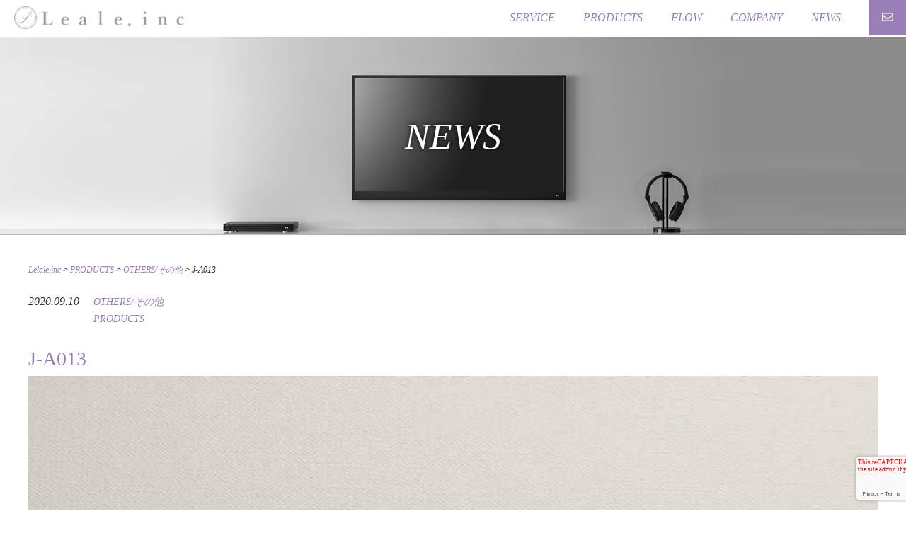

--- FILE ---
content_type: text/html; charset=UTF-8
request_url: https://leale.co.jp/archives/1216
body_size: 8391
content:
<!doctype html>
<html dir="ltr" lang="ja" prefix="og: https://ogp.me/ns#">
<head>
  <meta charset="utf-8">
  <meta name="viewport" content="width=device-width,initial-scale=1,maximum-scale=1">
  <link rel="icon" href="https://leale.co.jp/wp-content/themes/leale_original/images/fav.ico">
  <link rel="apple-touch-icon" sizes="180x180" href="https://leale.co.jp/wp-content/themes/leale_original/images/fav.png">
  <link href="https://use.fontawesome.com/releases/v5.6.1/css/all.css" rel="stylesheet">
  <link type="text/css" rel="stylesheet" href="https://leale.co.jp/wp-content/themes/leale_original/style.css">
  <script src="https://ajax.googleapis.com/ajax/libs/jquery/1.12.3/jquery.min.js"></script>
  <script type="text/javascript" src="https://leale.co.jp/wp-content/themes/leale_original/add.js"></script>
  <title>J-A013 - Lelale.inc</title>
	<style>img:is([sizes="auto" i], [sizes^="auto," i]) { contain-intrinsic-size: 3000px 1500px }</style>
	
		<!-- All in One SEO 4.7.8 - aioseo.com -->
	<meta name="robots" content="max-image-preview:large" />
	<meta name="author" content="leale"/>
	<link rel="canonical" href="https://leale.co.jp/archives/1216" />
	<meta name="generator" content="All in One SEO (AIOSEO) 4.7.8" />
		<meta property="og:locale" content="ja_JP" />
		<meta property="og:site_name" content="Lelale.inc - Just another WordPress site" />
		<meta property="og:type" content="article" />
		<meta property="og:title" content="J-A013 - Lelale.inc" />
		<meta property="og:url" content="https://leale.co.jp/archives/1216" />
		<meta property="article:published_time" content="2020-09-10T06:14:43+00:00" />
		<meta property="article:modified_time" content="2020-09-10T06:15:42+00:00" />
		<meta name="twitter:card" content="summary" />
		<meta name="twitter:title" content="J-A013 - Lelale.inc" />
		<script type="application/ld+json" class="aioseo-schema">
			{"@context":"https:\/\/schema.org","@graph":[{"@type":"BlogPosting","@id":"https:\/\/leale.co.jp\/archives\/1216#blogposting","name":"J-A013 - Lelale.inc","headline":"J-A013","author":{"@id":"https:\/\/leale.co.jp\/archives\/author\/leale#author"},"publisher":{"@id":"https:\/\/leale.co.jp\/#organization"},"image":{"@type":"ImageObject","url":"https:\/\/leale.co.jp\/wp-content\/uploads\/2020\/09\/555161265287984447.jpg","width":1080,"height":1080},"datePublished":"2020-09-10T15:14:43+09:00","dateModified":"2020-09-10T15:15:42+09:00","inLanguage":"ja","mainEntityOfPage":{"@id":"https:\/\/leale.co.jp\/archives\/1216#webpage"},"isPartOf":{"@id":"https:\/\/leale.co.jp\/archives\/1216#webpage"},"articleSection":"OTHERS\/\u305d\u306e\u4ed6, PRODUCTS"},{"@type":"BreadcrumbList","@id":"https:\/\/leale.co.jp\/archives\/1216#breadcrumblist","itemListElement":[{"@type":"ListItem","@id":"https:\/\/leale.co.jp\/#listItem","position":1,"name":"\u5bb6"}]},{"@type":"Organization","@id":"https:\/\/leale.co.jp\/#organization","name":"Lelale.inc","description":"Just another WordPress site","url":"https:\/\/leale.co.jp\/"},{"@type":"Person","@id":"https:\/\/leale.co.jp\/archives\/author\/leale#author","url":"https:\/\/leale.co.jp\/archives\/author\/leale","name":"leale","image":{"@type":"ImageObject","@id":"https:\/\/leale.co.jp\/archives\/1216#authorImage","url":"https:\/\/secure.gravatar.com\/avatar\/a1cff08d4936fbb189d063e3f2b7ab08?s=96&d=mm&r=g","width":96,"height":96,"caption":"leale"}},{"@type":"WebPage","@id":"https:\/\/leale.co.jp\/archives\/1216#webpage","url":"https:\/\/leale.co.jp\/archives\/1216","name":"J-A013 - Lelale.inc","inLanguage":"ja","isPartOf":{"@id":"https:\/\/leale.co.jp\/#website"},"breadcrumb":{"@id":"https:\/\/leale.co.jp\/archives\/1216#breadcrumblist"},"author":{"@id":"https:\/\/leale.co.jp\/archives\/author\/leale#author"},"creator":{"@id":"https:\/\/leale.co.jp\/archives\/author\/leale#author"},"image":{"@type":"ImageObject","url":"https:\/\/leale.co.jp\/wp-content\/uploads\/2020\/09\/555161265287984447.jpg","@id":"https:\/\/leale.co.jp\/archives\/1216\/#mainImage","width":1080,"height":1080},"primaryImageOfPage":{"@id":"https:\/\/leale.co.jp\/archives\/1216#mainImage"},"datePublished":"2020-09-10T15:14:43+09:00","dateModified":"2020-09-10T15:15:42+09:00"},{"@type":"WebSite","@id":"https:\/\/leale.co.jp\/#website","url":"https:\/\/leale.co.jp\/","name":"Lelale.inc","description":"Just another WordPress site","inLanguage":"ja","publisher":{"@id":"https:\/\/leale.co.jp\/#organization"}}]}
		</script>
		<!-- All in One SEO -->

<link rel='dns-prefetch' href='//cdn.jsdelivr.net' />
<link rel="alternate" type="application/rss+xml" title="Lelale.inc &raquo; フィード" href="https://leale.co.jp/feed" />
<link rel="alternate" type="application/rss+xml" title="Lelale.inc &raquo; コメントフィード" href="https://leale.co.jp/comments/feed" />
<link rel="alternate" type="application/rss+xml" title="Lelale.inc &raquo; J-A013 のコメントのフィード" href="https://leale.co.jp/archives/1216/feed" />
<script type="text/javascript">
/* <![CDATA[ */
window._wpemojiSettings = {"baseUrl":"https:\/\/s.w.org\/images\/core\/emoji\/15.0.3\/72x72\/","ext":".png","svgUrl":"https:\/\/s.w.org\/images\/core\/emoji\/15.0.3\/svg\/","svgExt":".svg","source":{"concatemoji":"https:\/\/leale.co.jp\/wp-includes\/js\/wp-emoji-release.min.js?ver=6.7.4"}};
/*! This file is auto-generated */
!function(i,n){var o,s,e;function c(e){try{var t={supportTests:e,timestamp:(new Date).valueOf()};sessionStorage.setItem(o,JSON.stringify(t))}catch(e){}}function p(e,t,n){e.clearRect(0,0,e.canvas.width,e.canvas.height),e.fillText(t,0,0);var t=new Uint32Array(e.getImageData(0,0,e.canvas.width,e.canvas.height).data),r=(e.clearRect(0,0,e.canvas.width,e.canvas.height),e.fillText(n,0,0),new Uint32Array(e.getImageData(0,0,e.canvas.width,e.canvas.height).data));return t.every(function(e,t){return e===r[t]})}function u(e,t,n){switch(t){case"flag":return n(e,"\ud83c\udff3\ufe0f\u200d\u26a7\ufe0f","\ud83c\udff3\ufe0f\u200b\u26a7\ufe0f")?!1:!n(e,"\ud83c\uddfa\ud83c\uddf3","\ud83c\uddfa\u200b\ud83c\uddf3")&&!n(e,"\ud83c\udff4\udb40\udc67\udb40\udc62\udb40\udc65\udb40\udc6e\udb40\udc67\udb40\udc7f","\ud83c\udff4\u200b\udb40\udc67\u200b\udb40\udc62\u200b\udb40\udc65\u200b\udb40\udc6e\u200b\udb40\udc67\u200b\udb40\udc7f");case"emoji":return!n(e,"\ud83d\udc26\u200d\u2b1b","\ud83d\udc26\u200b\u2b1b")}return!1}function f(e,t,n){var r="undefined"!=typeof WorkerGlobalScope&&self instanceof WorkerGlobalScope?new OffscreenCanvas(300,150):i.createElement("canvas"),a=r.getContext("2d",{willReadFrequently:!0}),o=(a.textBaseline="top",a.font="600 32px Arial",{});return e.forEach(function(e){o[e]=t(a,e,n)}),o}function t(e){var t=i.createElement("script");t.src=e,t.defer=!0,i.head.appendChild(t)}"undefined"!=typeof Promise&&(o="wpEmojiSettingsSupports",s=["flag","emoji"],n.supports={everything:!0,everythingExceptFlag:!0},e=new Promise(function(e){i.addEventListener("DOMContentLoaded",e,{once:!0})}),new Promise(function(t){var n=function(){try{var e=JSON.parse(sessionStorage.getItem(o));if("object"==typeof e&&"number"==typeof e.timestamp&&(new Date).valueOf()<e.timestamp+604800&&"object"==typeof e.supportTests)return e.supportTests}catch(e){}return null}();if(!n){if("undefined"!=typeof Worker&&"undefined"!=typeof OffscreenCanvas&&"undefined"!=typeof URL&&URL.createObjectURL&&"undefined"!=typeof Blob)try{var e="postMessage("+f.toString()+"("+[JSON.stringify(s),u.toString(),p.toString()].join(",")+"));",r=new Blob([e],{type:"text/javascript"}),a=new Worker(URL.createObjectURL(r),{name:"wpTestEmojiSupports"});return void(a.onmessage=function(e){c(n=e.data),a.terminate(),t(n)})}catch(e){}c(n=f(s,u,p))}t(n)}).then(function(e){for(var t in e)n.supports[t]=e[t],n.supports.everything=n.supports.everything&&n.supports[t],"flag"!==t&&(n.supports.everythingExceptFlag=n.supports.everythingExceptFlag&&n.supports[t]);n.supports.everythingExceptFlag=n.supports.everythingExceptFlag&&!n.supports.flag,n.DOMReady=!1,n.readyCallback=function(){n.DOMReady=!0}}).then(function(){return e}).then(function(){var e;n.supports.everything||(n.readyCallback(),(e=n.source||{}).concatemoji?t(e.concatemoji):e.wpemoji&&e.twemoji&&(t(e.twemoji),t(e.wpemoji)))}))}((window,document),window._wpemojiSettings);
/* ]]> */
</script>
<style id='wp-emoji-styles-inline-css' type='text/css'>

	img.wp-smiley, img.emoji {
		display: inline !important;
		border: none !important;
		box-shadow: none !important;
		height: 1em !important;
		width: 1em !important;
		margin: 0 0.07em !important;
		vertical-align: -0.1em !important;
		background: none !important;
		padding: 0 !important;
	}
</style>
<link rel='stylesheet' id='wp-block-library-css' href='https://leale.co.jp/wp-includes/css/dist/block-library/style.min.css?ver=6.7.4' type='text/css' media='all' />
<style id='classic-theme-styles-inline-css' type='text/css'>
/*! This file is auto-generated */
.wp-block-button__link{color:#fff;background-color:#32373c;border-radius:9999px;box-shadow:none;text-decoration:none;padding:calc(.667em + 2px) calc(1.333em + 2px);font-size:1.125em}.wp-block-file__button{background:#32373c;color:#fff;text-decoration:none}
</style>
<style id='global-styles-inline-css' type='text/css'>
:root{--wp--preset--aspect-ratio--square: 1;--wp--preset--aspect-ratio--4-3: 4/3;--wp--preset--aspect-ratio--3-4: 3/4;--wp--preset--aspect-ratio--3-2: 3/2;--wp--preset--aspect-ratio--2-3: 2/3;--wp--preset--aspect-ratio--16-9: 16/9;--wp--preset--aspect-ratio--9-16: 9/16;--wp--preset--color--black: #000000;--wp--preset--color--cyan-bluish-gray: #abb8c3;--wp--preset--color--white: #ffffff;--wp--preset--color--pale-pink: #f78da7;--wp--preset--color--vivid-red: #cf2e2e;--wp--preset--color--luminous-vivid-orange: #ff6900;--wp--preset--color--luminous-vivid-amber: #fcb900;--wp--preset--color--light-green-cyan: #7bdcb5;--wp--preset--color--vivid-green-cyan: #00d084;--wp--preset--color--pale-cyan-blue: #8ed1fc;--wp--preset--color--vivid-cyan-blue: #0693e3;--wp--preset--color--vivid-purple: #9b51e0;--wp--preset--gradient--vivid-cyan-blue-to-vivid-purple: linear-gradient(135deg,rgba(6,147,227,1) 0%,rgb(155,81,224) 100%);--wp--preset--gradient--light-green-cyan-to-vivid-green-cyan: linear-gradient(135deg,rgb(122,220,180) 0%,rgb(0,208,130) 100%);--wp--preset--gradient--luminous-vivid-amber-to-luminous-vivid-orange: linear-gradient(135deg,rgba(252,185,0,1) 0%,rgba(255,105,0,1) 100%);--wp--preset--gradient--luminous-vivid-orange-to-vivid-red: linear-gradient(135deg,rgba(255,105,0,1) 0%,rgb(207,46,46) 100%);--wp--preset--gradient--very-light-gray-to-cyan-bluish-gray: linear-gradient(135deg,rgb(238,238,238) 0%,rgb(169,184,195) 100%);--wp--preset--gradient--cool-to-warm-spectrum: linear-gradient(135deg,rgb(74,234,220) 0%,rgb(151,120,209) 20%,rgb(207,42,186) 40%,rgb(238,44,130) 60%,rgb(251,105,98) 80%,rgb(254,248,76) 100%);--wp--preset--gradient--blush-light-purple: linear-gradient(135deg,rgb(255,206,236) 0%,rgb(152,150,240) 100%);--wp--preset--gradient--blush-bordeaux: linear-gradient(135deg,rgb(254,205,165) 0%,rgb(254,45,45) 50%,rgb(107,0,62) 100%);--wp--preset--gradient--luminous-dusk: linear-gradient(135deg,rgb(255,203,112) 0%,rgb(199,81,192) 50%,rgb(65,88,208) 100%);--wp--preset--gradient--pale-ocean: linear-gradient(135deg,rgb(255,245,203) 0%,rgb(182,227,212) 50%,rgb(51,167,181) 100%);--wp--preset--gradient--electric-grass: linear-gradient(135deg,rgb(202,248,128) 0%,rgb(113,206,126) 100%);--wp--preset--gradient--midnight: linear-gradient(135deg,rgb(2,3,129) 0%,rgb(40,116,252) 100%);--wp--preset--font-size--small: 13px;--wp--preset--font-size--medium: 20px;--wp--preset--font-size--large: 36px;--wp--preset--font-size--x-large: 42px;--wp--preset--spacing--20: 0.44rem;--wp--preset--spacing--30: 0.67rem;--wp--preset--spacing--40: 1rem;--wp--preset--spacing--50: 1.5rem;--wp--preset--spacing--60: 2.25rem;--wp--preset--spacing--70: 3.38rem;--wp--preset--spacing--80: 5.06rem;--wp--preset--shadow--natural: 6px 6px 9px rgba(0, 0, 0, 0.2);--wp--preset--shadow--deep: 12px 12px 50px rgba(0, 0, 0, 0.4);--wp--preset--shadow--sharp: 6px 6px 0px rgba(0, 0, 0, 0.2);--wp--preset--shadow--outlined: 6px 6px 0px -3px rgba(255, 255, 255, 1), 6px 6px rgba(0, 0, 0, 1);--wp--preset--shadow--crisp: 6px 6px 0px rgba(0, 0, 0, 1);}:where(.is-layout-flex){gap: 0.5em;}:where(.is-layout-grid){gap: 0.5em;}body .is-layout-flex{display: flex;}.is-layout-flex{flex-wrap: wrap;align-items: center;}.is-layout-flex > :is(*, div){margin: 0;}body .is-layout-grid{display: grid;}.is-layout-grid > :is(*, div){margin: 0;}:where(.wp-block-columns.is-layout-flex){gap: 2em;}:where(.wp-block-columns.is-layout-grid){gap: 2em;}:where(.wp-block-post-template.is-layout-flex){gap: 1.25em;}:where(.wp-block-post-template.is-layout-grid){gap: 1.25em;}.has-black-color{color: var(--wp--preset--color--black) !important;}.has-cyan-bluish-gray-color{color: var(--wp--preset--color--cyan-bluish-gray) !important;}.has-white-color{color: var(--wp--preset--color--white) !important;}.has-pale-pink-color{color: var(--wp--preset--color--pale-pink) !important;}.has-vivid-red-color{color: var(--wp--preset--color--vivid-red) !important;}.has-luminous-vivid-orange-color{color: var(--wp--preset--color--luminous-vivid-orange) !important;}.has-luminous-vivid-amber-color{color: var(--wp--preset--color--luminous-vivid-amber) !important;}.has-light-green-cyan-color{color: var(--wp--preset--color--light-green-cyan) !important;}.has-vivid-green-cyan-color{color: var(--wp--preset--color--vivid-green-cyan) !important;}.has-pale-cyan-blue-color{color: var(--wp--preset--color--pale-cyan-blue) !important;}.has-vivid-cyan-blue-color{color: var(--wp--preset--color--vivid-cyan-blue) !important;}.has-vivid-purple-color{color: var(--wp--preset--color--vivid-purple) !important;}.has-black-background-color{background-color: var(--wp--preset--color--black) !important;}.has-cyan-bluish-gray-background-color{background-color: var(--wp--preset--color--cyan-bluish-gray) !important;}.has-white-background-color{background-color: var(--wp--preset--color--white) !important;}.has-pale-pink-background-color{background-color: var(--wp--preset--color--pale-pink) !important;}.has-vivid-red-background-color{background-color: var(--wp--preset--color--vivid-red) !important;}.has-luminous-vivid-orange-background-color{background-color: var(--wp--preset--color--luminous-vivid-orange) !important;}.has-luminous-vivid-amber-background-color{background-color: var(--wp--preset--color--luminous-vivid-amber) !important;}.has-light-green-cyan-background-color{background-color: var(--wp--preset--color--light-green-cyan) !important;}.has-vivid-green-cyan-background-color{background-color: var(--wp--preset--color--vivid-green-cyan) !important;}.has-pale-cyan-blue-background-color{background-color: var(--wp--preset--color--pale-cyan-blue) !important;}.has-vivid-cyan-blue-background-color{background-color: var(--wp--preset--color--vivid-cyan-blue) !important;}.has-vivid-purple-background-color{background-color: var(--wp--preset--color--vivid-purple) !important;}.has-black-border-color{border-color: var(--wp--preset--color--black) !important;}.has-cyan-bluish-gray-border-color{border-color: var(--wp--preset--color--cyan-bluish-gray) !important;}.has-white-border-color{border-color: var(--wp--preset--color--white) !important;}.has-pale-pink-border-color{border-color: var(--wp--preset--color--pale-pink) !important;}.has-vivid-red-border-color{border-color: var(--wp--preset--color--vivid-red) !important;}.has-luminous-vivid-orange-border-color{border-color: var(--wp--preset--color--luminous-vivid-orange) !important;}.has-luminous-vivid-amber-border-color{border-color: var(--wp--preset--color--luminous-vivid-amber) !important;}.has-light-green-cyan-border-color{border-color: var(--wp--preset--color--light-green-cyan) !important;}.has-vivid-green-cyan-border-color{border-color: var(--wp--preset--color--vivid-green-cyan) !important;}.has-pale-cyan-blue-border-color{border-color: var(--wp--preset--color--pale-cyan-blue) !important;}.has-vivid-cyan-blue-border-color{border-color: var(--wp--preset--color--vivid-cyan-blue) !important;}.has-vivid-purple-border-color{border-color: var(--wp--preset--color--vivid-purple) !important;}.has-vivid-cyan-blue-to-vivid-purple-gradient-background{background: var(--wp--preset--gradient--vivid-cyan-blue-to-vivid-purple) !important;}.has-light-green-cyan-to-vivid-green-cyan-gradient-background{background: var(--wp--preset--gradient--light-green-cyan-to-vivid-green-cyan) !important;}.has-luminous-vivid-amber-to-luminous-vivid-orange-gradient-background{background: var(--wp--preset--gradient--luminous-vivid-amber-to-luminous-vivid-orange) !important;}.has-luminous-vivid-orange-to-vivid-red-gradient-background{background: var(--wp--preset--gradient--luminous-vivid-orange-to-vivid-red) !important;}.has-very-light-gray-to-cyan-bluish-gray-gradient-background{background: var(--wp--preset--gradient--very-light-gray-to-cyan-bluish-gray) !important;}.has-cool-to-warm-spectrum-gradient-background{background: var(--wp--preset--gradient--cool-to-warm-spectrum) !important;}.has-blush-light-purple-gradient-background{background: var(--wp--preset--gradient--blush-light-purple) !important;}.has-blush-bordeaux-gradient-background{background: var(--wp--preset--gradient--blush-bordeaux) !important;}.has-luminous-dusk-gradient-background{background: var(--wp--preset--gradient--luminous-dusk) !important;}.has-pale-ocean-gradient-background{background: var(--wp--preset--gradient--pale-ocean) !important;}.has-electric-grass-gradient-background{background: var(--wp--preset--gradient--electric-grass) !important;}.has-midnight-gradient-background{background: var(--wp--preset--gradient--midnight) !important;}.has-small-font-size{font-size: var(--wp--preset--font-size--small) !important;}.has-medium-font-size{font-size: var(--wp--preset--font-size--medium) !important;}.has-large-font-size{font-size: var(--wp--preset--font-size--large) !important;}.has-x-large-font-size{font-size: var(--wp--preset--font-size--x-large) !important;}
:where(.wp-block-post-template.is-layout-flex){gap: 1.25em;}:where(.wp-block-post-template.is-layout-grid){gap: 1.25em;}
:where(.wp-block-columns.is-layout-flex){gap: 2em;}:where(.wp-block-columns.is-layout-grid){gap: 2em;}
:root :where(.wp-block-pullquote){font-size: 1.5em;line-height: 1.6;}
</style>
<link rel='stylesheet' id='contact-form-7-css' href='https://leale.co.jp/wp-content/plugins/contact-form-7/includes/css/styles.css?ver=5.7.7' type='text/css' media='all' />
<link rel='stylesheet' id='contact-form-7-confirm-css' href='https://leale.co.jp/wp-content/plugins/contact-form-7-add-confirm/includes/css/styles.css?ver=5.1' type='text/css' media='all' />
<link rel='stylesheet' id='whats-new-style-css' href='https://leale.co.jp/wp-content/plugins/whats-new-genarator/whats-new.css?ver=2.0.2' type='text/css' media='all' />
<link rel='stylesheet' id='jquery.lightbox.min.css-css' href='https://leale.co.jp/wp-content/plugins/wp-jquery-lightbox/lightboxes/wp-jquery-lightbox/styles/lightbox.min.css?ver=2.3.3' type='text/css' media='all' />
<link rel='stylesheet' id='jqlb-overrides-css' href='https://leale.co.jp/wp-content/plugins/wp-jquery-lightbox/lightboxes/wp-jquery-lightbox/styles/overrides.css?ver=2.3.3' type='text/css' media='all' />
<style id='jqlb-overrides-inline-css' type='text/css'>

			#outerImageContainer {
				box-shadow: 0 0 4px 2px rgba(0,0,0,.2);
			}
			#imageContainer{
				padding: 6px;
			}
			#imageDataContainer {
				box-shadow: 0 -4px 0 0 #fff, 0 0 4px 2px rgba(0,0,0,.1);
				z-index: auto;
			}
			#prevArrow,
			#nextArrow{
				background-color: rgba(255,255,255,.7;
				color: #000000;
			}
</style>
<script type="text/javascript" src="https://leale.co.jp/wp-includes/js/jquery/jquery.min.js?ver=3.7.1" id="jquery-core-js"></script>
<script type="text/javascript" src="https://leale.co.jp/wp-includes/js/jquery/jquery-migrate.min.js?ver=3.4.1" id="jquery-migrate-js"></script>
<link rel="https://api.w.org/" href="https://leale.co.jp/wp-json/" /><link rel="alternate" title="JSON" type="application/json" href="https://leale.co.jp/wp-json/wp/v2/posts/1216" /><link rel="EditURI" type="application/rsd+xml" title="RSD" href="https://leale.co.jp/xmlrpc.php?rsd" />
<meta name="generator" content="WordPress 6.7.4" />
<link rel='shortlink' href='https://leale.co.jp/?p=1216' />
<link rel="alternate" title="oEmbed (JSON)" type="application/json+oembed" href="https://leale.co.jp/wp-json/oembed/1.0/embed?url=https%3A%2F%2Fleale.co.jp%2Farchives%2F1216" />
<link rel="alternate" title="oEmbed (XML)" type="text/xml+oembed" href="https://leale.co.jp/wp-json/oembed/1.0/embed?url=https%3A%2F%2Fleale.co.jp%2Farchives%2F1216&#038;format=xml" />
  <script>
document.addEventListener( 'wpcf7mailsent', function( event ) {
  location = 'https://leale.co.jp/thanks/';
}, false );
</script>
</head>
<body class="post-template-default single single-post postid-1216 single-format-standard" id="page" class="site">
<div class="wrap">
<div id="loader-bg">
  <div id="loading">
    <img src="https://leale.co.jp/wp-content/themes/leale_original/images/loader.gif">
  </div>
</div>
　<header>
    <div class="head_nav">
       <a href="https://leale.co.jp" class="head_logo"><img class="logo pc" src="https://leale.co.jp/wp-content/themes/leale_original/images/logo.png"><img class="sp_logo sp" src="https://leale.co.jp/wp-content/themes/leale_original/images/sp_logo.png"></a>
      <div class="pc">
        <div class="menu-header-menu-container"><ul id="menu-header-menu" class="menu"><li id="menu-item-111" class="menu-item menu-item-type-post_type menu-item-object-page menu-item-111"><a href="https://leale.co.jp/service">SERVICE</a></li>
<li id="menu-item-275" class="menu-item menu-item-type-taxonomy menu-item-object-category current-post-ancestor current-menu-parent current-post-parent menu-item-275"><a href="https://leale.co.jp/archives/category/products">PRODUCTS</a></li>
<li id="menu-item-164" class="menu-item menu-item-type-post_type menu-item-object-page menu-item-164"><a href="https://leale.co.jp/flow">FLOW</a></li>
<li id="menu-item-109" class="menu-item menu-item-type-post_type menu-item-object-page menu-item-109"><a href="https://leale.co.jp/company">COMPANY</a></li>
<li id="menu-item-112" class="menu-item menu-item-type-taxonomy menu-item-object-category menu-item-112"><a href="https://leale.co.jp/archives/category/news">NEWS</a></li>
<li id="menu-item-178" class="menu-item menu-item-type-post_type menu-item-object-page menu-item-178"><a href="https://leale.co.jp/contact"><i class="far fa-envelope"></i></a></li>
</ul></div>      </div><!-- .pc-->
      <div class="sp_nav sp">
        <a href="/contact/" class="contact_box"><i class="far fa-envelope"></i></a>
        <div id="nav-toggle" class="sp_nav">
      　　　　  <span></span>
      　　　　  <span></span>
　　　　　</div><!-- #nav-toggle -->
      　　<div id="gloval-nav">
          <div class="menu-header-menu-container"><ul id="menu-header-menu-1" class="menu"><li class="menu-item menu-item-type-post_type menu-item-object-page menu-item-111"><a href="https://leale.co.jp/service">SERVICE</a></li>
<li class="menu-item menu-item-type-taxonomy menu-item-object-category current-post-ancestor current-menu-parent current-post-parent menu-item-275"><a href="https://leale.co.jp/archives/category/products">PRODUCTS</a></li>
<li class="menu-item menu-item-type-post_type menu-item-object-page menu-item-164"><a href="https://leale.co.jp/flow">FLOW</a></li>
<li class="menu-item menu-item-type-post_type menu-item-object-page menu-item-109"><a href="https://leale.co.jp/company">COMPANY</a></li>
<li class="menu-item menu-item-type-taxonomy menu-item-object-category menu-item-112"><a href="https://leale.co.jp/archives/category/news">NEWS</a></li>
<li class="menu-item menu-item-type-post_type menu-item-object-page menu-item-178"><a href="https://leale.co.jp/contact"><i class="far fa-envelope"></i></a></li>
</ul></div>        </div><!-- #gloval-nav -->
    </div><!-- .sp_nav -->
    </div><!-- .head_nav -->
　</header>
	<div id="content" class="site-content">
<div class="news_h1"><h1>NEWS</h1></div>

<main id="main" class="page-main content_pages">

<div class="bread_list">
  <div class="breadcrumbs" typeof="BreadcrumbList" vocab="https://schema.org/">
      <!-- Breadcrumb NavXT 7.4.1 -->
<span property="itemListElement" typeof="ListItem"><a property="item" typeof="WebPage" title="Lelale.incへ移動する" href="https://leale.co.jp" class="home" ><span property="name">Lelale.inc</span></a><meta property="position" content="1"></span> &gt; <span property="itemListElement" typeof="ListItem"><a property="item" typeof="WebPage" title="Go to the PRODUCTS カテゴリー archives." href="https://leale.co.jp/archives/category/products" class="taxonomy category" ><span property="name">PRODUCTS</span></a><meta property="position" content="2"></span> &gt; <span property="itemListElement" typeof="ListItem"><a property="item" typeof="WebPage" title="Go to the OTHERS/その他 カテゴリー archives." href="https://leale.co.jp/archives/category/products/4others" class="taxonomy category" ><span property="name">OTHERS/その他</span></a><meta property="position" content="3"></span> &gt; <span property="itemListElement" typeof="ListItem"><span property="name" class="post post-post current-item">J-A013</span><meta property="url" content="https://leale.co.jp/archives/1216"><meta property="position" content="4"></span>  </div>
</div><!-- .bread_list -->
  <section class="main_area">
		　　　
		         <div class="post_sub_header">
							 <div class="date_box page_date">
								 <span class="post-date">2020.09.10</span>
								 <span class="news_category"><ul class="post-categories">
	<li><a href="https://leale.co.jp/archives/category/products/4others" rel="category tag">OTHERS/その他</a></li>
	<li><a href="https://leale.co.jp/archives/category/products" rel="category tag">PRODUCTS</a></li></ul></span>
							 </div><!-- .date_box -->
							 <h2>J-A013</h2>
						 </div><!-- .post_sub_header -->
			<div class="info-single-img">
				<img width="1024" height="1024" src="https://leale.co.jp/wp-content/uploads/2020/09/555161265287984447-1024x1024.jpg" class="attachment-large size-large wp-post-image" alt="" decoding="async" fetchpriority="high" srcset="https://leale.co.jp/wp-content/uploads/2020/09/555161265287984447-1024x1024.jpg 1024w, https://leale.co.jp/wp-content/uploads/2020/09/555161265287984447-300x300.jpg 300w, https://leale.co.jp/wp-content/uploads/2020/09/555161265287984447-210x210.jpg 210w, https://leale.co.jp/wp-content/uploads/2020/09/555161265287984447-768x768.jpg 768w, https://leale.co.jp/wp-content/uploads/2020/09/555161265287984447.jpg 1080w" sizes="(max-width: 1024px) 100vw, 1024px" />			</div>
						 <div class="post_txt_area">
		　　　　　<p></p>
		　　　   		        </div><!-- .post_txt_area -->
		<div class="next_prev_btn">
			<div class="prev_btn"><a href="https://leale.co.jp/archives/1208" rel="prev">PREV</a></div>
		  <div class="next_btn"><a href="https://leale.co.jp/archives/1222" rel="next">NEXT</a></div>
		</div><!-- .next_prev_btn -->
		<a href="/news/" class="btn">一覧へ戻る</a>

		<div class="other_pages">
		<h2 class="title single_h2">同じカテゴリの記事</h2>
				<div class="news_area_inner">
			<ul class="news_contents">
											<li class="post">
					      	<div class="post_txt">
					      	  <p class="post-date">2022.09.8</p>
					      	  <ul class="post-categories">
	<li><a href="https://leale.co.jp/archives/category/products/4others" rel="category tag">OTHERS/その他</a></li>
	<li><a href="https://leale.co.jp/archives/category/products" rel="category tag">PRODUCTS</a></li></ul>					          <a href="https://leale.co.jp/archives/3911"><h2 class="title">C10-G063</h2></a>
					      	</div><!-- .post_txt -->
							</li><!--post-->
										<li class="post">
					      	<div class="post_txt">
					      	  <p class="post-date">2022.09.8</p>
					      	  <ul class="post-categories">
	<li><a href="https://leale.co.jp/archives/category/products/4others" rel="category tag">OTHERS/その他</a></li>
	<li><a href="https://leale.co.jp/archives/category/products" rel="category tag">PRODUCTS</a></li></ul>					          <a href="https://leale.co.jp/archives/3909"><h2 class="title">C10-G062</h2></a>
					      	</div><!-- .post_txt -->
							</li><!--post-->
										<li class="post">
					      	<div class="post_txt">
					      	  <p class="post-date">2022.07.1</p>
					      	  <ul class="post-categories">
	<li><a href="https://leale.co.jp/archives/category/products/4others" rel="category tag">OTHERS/その他</a></li>
	<li><a href="https://leale.co.jp/archives/category/products" rel="category tag">PRODUCTS</a></li></ul>					          <a href="https://leale.co.jp/archives/3884"><h2 class="title">C-061</h2></a>
					      	</div><!-- .post_txt -->
							</li><!--post-->
										<li class="post">
					      	<div class="post_txt">
					      	  <p class="post-date">2022.07.1</p>
					      	  <ul class="post-categories">
	<li><a href="https://leale.co.jp/archives/category/products/4others" rel="category tag">OTHERS/その他</a></li>
	<li><a href="https://leale.co.jp/archives/category/products" rel="category tag">PRODUCTS</a></li></ul>					          <a href="https://leale.co.jp/archives/3882"><h2 class="title">C-060</h2></a>
					      	</div><!-- .post_txt -->
							</li><!--post-->
						</ul>
			
				</div><!-- .news_area_inner -->
</section>


</main>
<footer>
  <div class="menu-footer-menu-container"><ul id="menu-footer-menu" class="menu"><li id="menu-item-191" class="menu-item menu-item-type-post_type menu-item-object-page menu-item-privacy-policy menu-item-191"><a rel="privacy-policy" href="https://leale.co.jp/privacy-policy">PRIVACY POLICY</a></li>
</ul></div>    <small>&nbsp;&copy; 2026 leale.inc All Rights Reserved.</small>
</footer>
<script type="text/javascript" src="https://leale.co.jp/wp-content/plugins/contact-form-7/includes/swv/js/index.js?ver=5.7.7" id="swv-js"></script>
<script type="text/javascript" id="contact-form-7-js-extra">
/* <![CDATA[ */
var wpcf7 = {"api":{"root":"https:\/\/leale.co.jp\/wp-json\/","namespace":"contact-form-7\/v1"}};
/* ]]> */
</script>
<script type="text/javascript" src="https://leale.co.jp/wp-content/plugins/contact-form-7/includes/js/index.js?ver=5.7.7" id="contact-form-7-js"></script>
<script type="text/javascript" src="https://leale.co.jp/wp-includes/js/jquery/jquery.form.min.js?ver=4.3.0" id="jquery-form-js"></script>
<script type="text/javascript" src="https://leale.co.jp/wp-content/plugins/contact-form-7-add-confirm/includes/js/scripts.js?ver=5.1" id="contact-form-7-confirm-js"></script>
<script type="text/javascript" id="wp_slimstat-js-extra">
/* <![CDATA[ */
var SlimStatParams = {"ajaxurl":"https:\/\/leale.co.jp\/wp-admin\/admin-ajax.php","baseurl":"\/","dnt":"noslimstat,ab-item","ci":"YTo0OntzOjEyOiJjb250ZW50X3R5cGUiO3M6NDoicG9zdCI7czo4OiJjYXRlZ29yeSI7czozOiI5LDUiO3M6MTA6ImNvbnRlbnRfaWQiO2k6MTIxNjtzOjY6ImF1dGhvciI7czo1OiJsZWFsZSI7fQ--.b4e26fcb62a1467ae42f994d1f81fa4a"};
/* ]]> */
</script>
<script type="text/javascript" src="https://cdn.jsdelivr.net/wp/wp-slimstat/tags/4.8.8.1/wp-slimstat.min.js" id="wp_slimstat-js"></script>
<script type="text/javascript" src="https://www.google.com/recaptcha/api.js?render=6LeIxAcTAAAAAJcZVRqyHh71UMIEGNQ_MXjiZKhI&amp;ver=3.0" id="google-recaptcha-js"></script>
<script type="text/javascript" src="https://leale.co.jp/wp-includes/js/dist/vendor/wp-polyfill.min.js?ver=3.15.0" id="wp-polyfill-js"></script>
<script type="text/javascript" id="wpcf7-recaptcha-js-extra">
/* <![CDATA[ */
var wpcf7_recaptcha = {"sitekey":"6LeIxAcTAAAAAJcZVRqyHh71UMIEGNQ_MXjiZKhI","actions":{"homepage":"homepage","contactform":"contactform"}};
/* ]]> */
</script>
<script type="text/javascript" src="https://leale.co.jp/wp-content/plugins/contact-form-7/modules/recaptcha/index.js?ver=5.7.7" id="wpcf7-recaptcha-js"></script>
<script type="text/javascript" src="https://leale.co.jp/wp-content/plugins/wp-jquery-lightbox/lightboxes/wp-jquery-lightbox/vendor/jquery.touchwipe.min.js?ver=2.3.3" id="wp-jquery-lightbox-swipe-js"></script>
<script type="text/javascript" src="https://leale.co.jp/wp-content/plugins/wp-jquery-lightbox/inc/purify.min.js?ver=2.3.3" id="wp-jquery-lightbox-purify-js"></script>
<script type="text/javascript" src="https://leale.co.jp/wp-content/plugins/wp-jquery-lightbox/lightboxes/wp-jquery-lightbox/vendor/panzoom.min.js?ver=2.3.3" id="wp-jquery-lightbox-panzoom-js"></script>
<script type="text/javascript" id="wp-jquery-lightbox-js-extra">
/* <![CDATA[ */
var JQLBSettings = {"showTitle":"1","useAltForTitle":"1","showCaption":"1","showNumbers":"1","fitToScreen":"1","resizeSpeed":"400","showDownload":"","navbarOnTop":"","marginSize":"20","mobileMarginSize":"10","slideshowSpeed":"4000","allowPinchZoom":"1","borderSize":"6","borderColor":"#ffffff","overlayColor":"#ffffff","overlayOpacity":"0.7","newNavStyle":"1","fixedNav":"1","showInfoBar":"1","prevLinkTitle":"\u524d\u306e\u753b\u50cf","nextLinkTitle":"\u6b21\u306e\u753b\u50cf","closeTitle":"\u30ae\u30e3\u30e9\u30ea\u30fc\u3092\u9589\u3058\u308b","image":"\u753b\u50cf ","of":"\u306e","download":"\u30c0\u30a6\u30f3\u30ed\u30fc\u30c9","pause":"(\u30b9\u30e9\u30a4\u30c9\u30b7\u30e7\u30fc\u3092\u4e00\u6642\u505c\u6b62\u3059\u308b)","play":"(\u30b9\u30e9\u30a4\u30c9\u30b7\u30e7\u30fc\u3092\u518d\u751f\u3059\u308b)"};
/* ]]> */
</script>
<script type="text/javascript" src="https://leale.co.jp/wp-content/plugins/wp-jquery-lightbox/lightboxes/wp-jquery-lightbox/jquery.lightbox.js?ver=2.3.3" id="wp-jquery-lightbox-js"></script>
</div>

</div><!-- .wrap -->
</body>
</html>


--- FILE ---
content_type: text/html; charset=utf-8
request_url: https://www.google.com/recaptcha/api2/anchor?ar=1&k=6LeIxAcTAAAAAJcZVRqyHh71UMIEGNQ_MXjiZKhI&co=aHR0cHM6Ly9sZWFsZS5jby5qcDo0NDM.&hl=en&v=N67nZn4AqZkNcbeMu4prBgzg&size=invisible&anchor-ms=20000&execute-ms=30000&cb=87fpyl9bqtmk
body_size: 49717
content:
<!DOCTYPE HTML><html dir="ltr" lang="en"><head><meta http-equiv="Content-Type" content="text/html; charset=UTF-8">
<meta http-equiv="X-UA-Compatible" content="IE=edge">
<title>reCAPTCHA</title>
<style type="text/css">
/* cyrillic-ext */
@font-face {
  font-family: 'Roboto';
  font-style: normal;
  font-weight: 400;
  font-stretch: 100%;
  src: url(//fonts.gstatic.com/s/roboto/v48/KFO7CnqEu92Fr1ME7kSn66aGLdTylUAMa3GUBHMdazTgWw.woff2) format('woff2');
  unicode-range: U+0460-052F, U+1C80-1C8A, U+20B4, U+2DE0-2DFF, U+A640-A69F, U+FE2E-FE2F;
}
/* cyrillic */
@font-face {
  font-family: 'Roboto';
  font-style: normal;
  font-weight: 400;
  font-stretch: 100%;
  src: url(//fonts.gstatic.com/s/roboto/v48/KFO7CnqEu92Fr1ME7kSn66aGLdTylUAMa3iUBHMdazTgWw.woff2) format('woff2');
  unicode-range: U+0301, U+0400-045F, U+0490-0491, U+04B0-04B1, U+2116;
}
/* greek-ext */
@font-face {
  font-family: 'Roboto';
  font-style: normal;
  font-weight: 400;
  font-stretch: 100%;
  src: url(//fonts.gstatic.com/s/roboto/v48/KFO7CnqEu92Fr1ME7kSn66aGLdTylUAMa3CUBHMdazTgWw.woff2) format('woff2');
  unicode-range: U+1F00-1FFF;
}
/* greek */
@font-face {
  font-family: 'Roboto';
  font-style: normal;
  font-weight: 400;
  font-stretch: 100%;
  src: url(//fonts.gstatic.com/s/roboto/v48/KFO7CnqEu92Fr1ME7kSn66aGLdTylUAMa3-UBHMdazTgWw.woff2) format('woff2');
  unicode-range: U+0370-0377, U+037A-037F, U+0384-038A, U+038C, U+038E-03A1, U+03A3-03FF;
}
/* math */
@font-face {
  font-family: 'Roboto';
  font-style: normal;
  font-weight: 400;
  font-stretch: 100%;
  src: url(//fonts.gstatic.com/s/roboto/v48/KFO7CnqEu92Fr1ME7kSn66aGLdTylUAMawCUBHMdazTgWw.woff2) format('woff2');
  unicode-range: U+0302-0303, U+0305, U+0307-0308, U+0310, U+0312, U+0315, U+031A, U+0326-0327, U+032C, U+032F-0330, U+0332-0333, U+0338, U+033A, U+0346, U+034D, U+0391-03A1, U+03A3-03A9, U+03B1-03C9, U+03D1, U+03D5-03D6, U+03F0-03F1, U+03F4-03F5, U+2016-2017, U+2034-2038, U+203C, U+2040, U+2043, U+2047, U+2050, U+2057, U+205F, U+2070-2071, U+2074-208E, U+2090-209C, U+20D0-20DC, U+20E1, U+20E5-20EF, U+2100-2112, U+2114-2115, U+2117-2121, U+2123-214F, U+2190, U+2192, U+2194-21AE, U+21B0-21E5, U+21F1-21F2, U+21F4-2211, U+2213-2214, U+2216-22FF, U+2308-230B, U+2310, U+2319, U+231C-2321, U+2336-237A, U+237C, U+2395, U+239B-23B7, U+23D0, U+23DC-23E1, U+2474-2475, U+25AF, U+25B3, U+25B7, U+25BD, U+25C1, U+25CA, U+25CC, U+25FB, U+266D-266F, U+27C0-27FF, U+2900-2AFF, U+2B0E-2B11, U+2B30-2B4C, U+2BFE, U+3030, U+FF5B, U+FF5D, U+1D400-1D7FF, U+1EE00-1EEFF;
}
/* symbols */
@font-face {
  font-family: 'Roboto';
  font-style: normal;
  font-weight: 400;
  font-stretch: 100%;
  src: url(//fonts.gstatic.com/s/roboto/v48/KFO7CnqEu92Fr1ME7kSn66aGLdTylUAMaxKUBHMdazTgWw.woff2) format('woff2');
  unicode-range: U+0001-000C, U+000E-001F, U+007F-009F, U+20DD-20E0, U+20E2-20E4, U+2150-218F, U+2190, U+2192, U+2194-2199, U+21AF, U+21E6-21F0, U+21F3, U+2218-2219, U+2299, U+22C4-22C6, U+2300-243F, U+2440-244A, U+2460-24FF, U+25A0-27BF, U+2800-28FF, U+2921-2922, U+2981, U+29BF, U+29EB, U+2B00-2BFF, U+4DC0-4DFF, U+FFF9-FFFB, U+10140-1018E, U+10190-1019C, U+101A0, U+101D0-101FD, U+102E0-102FB, U+10E60-10E7E, U+1D2C0-1D2D3, U+1D2E0-1D37F, U+1F000-1F0FF, U+1F100-1F1AD, U+1F1E6-1F1FF, U+1F30D-1F30F, U+1F315, U+1F31C, U+1F31E, U+1F320-1F32C, U+1F336, U+1F378, U+1F37D, U+1F382, U+1F393-1F39F, U+1F3A7-1F3A8, U+1F3AC-1F3AF, U+1F3C2, U+1F3C4-1F3C6, U+1F3CA-1F3CE, U+1F3D4-1F3E0, U+1F3ED, U+1F3F1-1F3F3, U+1F3F5-1F3F7, U+1F408, U+1F415, U+1F41F, U+1F426, U+1F43F, U+1F441-1F442, U+1F444, U+1F446-1F449, U+1F44C-1F44E, U+1F453, U+1F46A, U+1F47D, U+1F4A3, U+1F4B0, U+1F4B3, U+1F4B9, U+1F4BB, U+1F4BF, U+1F4C8-1F4CB, U+1F4D6, U+1F4DA, U+1F4DF, U+1F4E3-1F4E6, U+1F4EA-1F4ED, U+1F4F7, U+1F4F9-1F4FB, U+1F4FD-1F4FE, U+1F503, U+1F507-1F50B, U+1F50D, U+1F512-1F513, U+1F53E-1F54A, U+1F54F-1F5FA, U+1F610, U+1F650-1F67F, U+1F687, U+1F68D, U+1F691, U+1F694, U+1F698, U+1F6AD, U+1F6B2, U+1F6B9-1F6BA, U+1F6BC, U+1F6C6-1F6CF, U+1F6D3-1F6D7, U+1F6E0-1F6EA, U+1F6F0-1F6F3, U+1F6F7-1F6FC, U+1F700-1F7FF, U+1F800-1F80B, U+1F810-1F847, U+1F850-1F859, U+1F860-1F887, U+1F890-1F8AD, U+1F8B0-1F8BB, U+1F8C0-1F8C1, U+1F900-1F90B, U+1F93B, U+1F946, U+1F984, U+1F996, U+1F9E9, U+1FA00-1FA6F, U+1FA70-1FA7C, U+1FA80-1FA89, U+1FA8F-1FAC6, U+1FACE-1FADC, U+1FADF-1FAE9, U+1FAF0-1FAF8, U+1FB00-1FBFF;
}
/* vietnamese */
@font-face {
  font-family: 'Roboto';
  font-style: normal;
  font-weight: 400;
  font-stretch: 100%;
  src: url(//fonts.gstatic.com/s/roboto/v48/KFO7CnqEu92Fr1ME7kSn66aGLdTylUAMa3OUBHMdazTgWw.woff2) format('woff2');
  unicode-range: U+0102-0103, U+0110-0111, U+0128-0129, U+0168-0169, U+01A0-01A1, U+01AF-01B0, U+0300-0301, U+0303-0304, U+0308-0309, U+0323, U+0329, U+1EA0-1EF9, U+20AB;
}
/* latin-ext */
@font-face {
  font-family: 'Roboto';
  font-style: normal;
  font-weight: 400;
  font-stretch: 100%;
  src: url(//fonts.gstatic.com/s/roboto/v48/KFO7CnqEu92Fr1ME7kSn66aGLdTylUAMa3KUBHMdazTgWw.woff2) format('woff2');
  unicode-range: U+0100-02BA, U+02BD-02C5, U+02C7-02CC, U+02CE-02D7, U+02DD-02FF, U+0304, U+0308, U+0329, U+1D00-1DBF, U+1E00-1E9F, U+1EF2-1EFF, U+2020, U+20A0-20AB, U+20AD-20C0, U+2113, U+2C60-2C7F, U+A720-A7FF;
}
/* latin */
@font-face {
  font-family: 'Roboto';
  font-style: normal;
  font-weight: 400;
  font-stretch: 100%;
  src: url(//fonts.gstatic.com/s/roboto/v48/KFO7CnqEu92Fr1ME7kSn66aGLdTylUAMa3yUBHMdazQ.woff2) format('woff2');
  unicode-range: U+0000-00FF, U+0131, U+0152-0153, U+02BB-02BC, U+02C6, U+02DA, U+02DC, U+0304, U+0308, U+0329, U+2000-206F, U+20AC, U+2122, U+2191, U+2193, U+2212, U+2215, U+FEFF, U+FFFD;
}
/* cyrillic-ext */
@font-face {
  font-family: 'Roboto';
  font-style: normal;
  font-weight: 500;
  font-stretch: 100%;
  src: url(//fonts.gstatic.com/s/roboto/v48/KFO7CnqEu92Fr1ME7kSn66aGLdTylUAMa3GUBHMdazTgWw.woff2) format('woff2');
  unicode-range: U+0460-052F, U+1C80-1C8A, U+20B4, U+2DE0-2DFF, U+A640-A69F, U+FE2E-FE2F;
}
/* cyrillic */
@font-face {
  font-family: 'Roboto';
  font-style: normal;
  font-weight: 500;
  font-stretch: 100%;
  src: url(//fonts.gstatic.com/s/roboto/v48/KFO7CnqEu92Fr1ME7kSn66aGLdTylUAMa3iUBHMdazTgWw.woff2) format('woff2');
  unicode-range: U+0301, U+0400-045F, U+0490-0491, U+04B0-04B1, U+2116;
}
/* greek-ext */
@font-face {
  font-family: 'Roboto';
  font-style: normal;
  font-weight: 500;
  font-stretch: 100%;
  src: url(//fonts.gstatic.com/s/roboto/v48/KFO7CnqEu92Fr1ME7kSn66aGLdTylUAMa3CUBHMdazTgWw.woff2) format('woff2');
  unicode-range: U+1F00-1FFF;
}
/* greek */
@font-face {
  font-family: 'Roboto';
  font-style: normal;
  font-weight: 500;
  font-stretch: 100%;
  src: url(//fonts.gstatic.com/s/roboto/v48/KFO7CnqEu92Fr1ME7kSn66aGLdTylUAMa3-UBHMdazTgWw.woff2) format('woff2');
  unicode-range: U+0370-0377, U+037A-037F, U+0384-038A, U+038C, U+038E-03A1, U+03A3-03FF;
}
/* math */
@font-face {
  font-family: 'Roboto';
  font-style: normal;
  font-weight: 500;
  font-stretch: 100%;
  src: url(//fonts.gstatic.com/s/roboto/v48/KFO7CnqEu92Fr1ME7kSn66aGLdTylUAMawCUBHMdazTgWw.woff2) format('woff2');
  unicode-range: U+0302-0303, U+0305, U+0307-0308, U+0310, U+0312, U+0315, U+031A, U+0326-0327, U+032C, U+032F-0330, U+0332-0333, U+0338, U+033A, U+0346, U+034D, U+0391-03A1, U+03A3-03A9, U+03B1-03C9, U+03D1, U+03D5-03D6, U+03F0-03F1, U+03F4-03F5, U+2016-2017, U+2034-2038, U+203C, U+2040, U+2043, U+2047, U+2050, U+2057, U+205F, U+2070-2071, U+2074-208E, U+2090-209C, U+20D0-20DC, U+20E1, U+20E5-20EF, U+2100-2112, U+2114-2115, U+2117-2121, U+2123-214F, U+2190, U+2192, U+2194-21AE, U+21B0-21E5, U+21F1-21F2, U+21F4-2211, U+2213-2214, U+2216-22FF, U+2308-230B, U+2310, U+2319, U+231C-2321, U+2336-237A, U+237C, U+2395, U+239B-23B7, U+23D0, U+23DC-23E1, U+2474-2475, U+25AF, U+25B3, U+25B7, U+25BD, U+25C1, U+25CA, U+25CC, U+25FB, U+266D-266F, U+27C0-27FF, U+2900-2AFF, U+2B0E-2B11, U+2B30-2B4C, U+2BFE, U+3030, U+FF5B, U+FF5D, U+1D400-1D7FF, U+1EE00-1EEFF;
}
/* symbols */
@font-face {
  font-family: 'Roboto';
  font-style: normal;
  font-weight: 500;
  font-stretch: 100%;
  src: url(//fonts.gstatic.com/s/roboto/v48/KFO7CnqEu92Fr1ME7kSn66aGLdTylUAMaxKUBHMdazTgWw.woff2) format('woff2');
  unicode-range: U+0001-000C, U+000E-001F, U+007F-009F, U+20DD-20E0, U+20E2-20E4, U+2150-218F, U+2190, U+2192, U+2194-2199, U+21AF, U+21E6-21F0, U+21F3, U+2218-2219, U+2299, U+22C4-22C6, U+2300-243F, U+2440-244A, U+2460-24FF, U+25A0-27BF, U+2800-28FF, U+2921-2922, U+2981, U+29BF, U+29EB, U+2B00-2BFF, U+4DC0-4DFF, U+FFF9-FFFB, U+10140-1018E, U+10190-1019C, U+101A0, U+101D0-101FD, U+102E0-102FB, U+10E60-10E7E, U+1D2C0-1D2D3, U+1D2E0-1D37F, U+1F000-1F0FF, U+1F100-1F1AD, U+1F1E6-1F1FF, U+1F30D-1F30F, U+1F315, U+1F31C, U+1F31E, U+1F320-1F32C, U+1F336, U+1F378, U+1F37D, U+1F382, U+1F393-1F39F, U+1F3A7-1F3A8, U+1F3AC-1F3AF, U+1F3C2, U+1F3C4-1F3C6, U+1F3CA-1F3CE, U+1F3D4-1F3E0, U+1F3ED, U+1F3F1-1F3F3, U+1F3F5-1F3F7, U+1F408, U+1F415, U+1F41F, U+1F426, U+1F43F, U+1F441-1F442, U+1F444, U+1F446-1F449, U+1F44C-1F44E, U+1F453, U+1F46A, U+1F47D, U+1F4A3, U+1F4B0, U+1F4B3, U+1F4B9, U+1F4BB, U+1F4BF, U+1F4C8-1F4CB, U+1F4D6, U+1F4DA, U+1F4DF, U+1F4E3-1F4E6, U+1F4EA-1F4ED, U+1F4F7, U+1F4F9-1F4FB, U+1F4FD-1F4FE, U+1F503, U+1F507-1F50B, U+1F50D, U+1F512-1F513, U+1F53E-1F54A, U+1F54F-1F5FA, U+1F610, U+1F650-1F67F, U+1F687, U+1F68D, U+1F691, U+1F694, U+1F698, U+1F6AD, U+1F6B2, U+1F6B9-1F6BA, U+1F6BC, U+1F6C6-1F6CF, U+1F6D3-1F6D7, U+1F6E0-1F6EA, U+1F6F0-1F6F3, U+1F6F7-1F6FC, U+1F700-1F7FF, U+1F800-1F80B, U+1F810-1F847, U+1F850-1F859, U+1F860-1F887, U+1F890-1F8AD, U+1F8B0-1F8BB, U+1F8C0-1F8C1, U+1F900-1F90B, U+1F93B, U+1F946, U+1F984, U+1F996, U+1F9E9, U+1FA00-1FA6F, U+1FA70-1FA7C, U+1FA80-1FA89, U+1FA8F-1FAC6, U+1FACE-1FADC, U+1FADF-1FAE9, U+1FAF0-1FAF8, U+1FB00-1FBFF;
}
/* vietnamese */
@font-face {
  font-family: 'Roboto';
  font-style: normal;
  font-weight: 500;
  font-stretch: 100%;
  src: url(//fonts.gstatic.com/s/roboto/v48/KFO7CnqEu92Fr1ME7kSn66aGLdTylUAMa3OUBHMdazTgWw.woff2) format('woff2');
  unicode-range: U+0102-0103, U+0110-0111, U+0128-0129, U+0168-0169, U+01A0-01A1, U+01AF-01B0, U+0300-0301, U+0303-0304, U+0308-0309, U+0323, U+0329, U+1EA0-1EF9, U+20AB;
}
/* latin-ext */
@font-face {
  font-family: 'Roboto';
  font-style: normal;
  font-weight: 500;
  font-stretch: 100%;
  src: url(//fonts.gstatic.com/s/roboto/v48/KFO7CnqEu92Fr1ME7kSn66aGLdTylUAMa3KUBHMdazTgWw.woff2) format('woff2');
  unicode-range: U+0100-02BA, U+02BD-02C5, U+02C7-02CC, U+02CE-02D7, U+02DD-02FF, U+0304, U+0308, U+0329, U+1D00-1DBF, U+1E00-1E9F, U+1EF2-1EFF, U+2020, U+20A0-20AB, U+20AD-20C0, U+2113, U+2C60-2C7F, U+A720-A7FF;
}
/* latin */
@font-face {
  font-family: 'Roboto';
  font-style: normal;
  font-weight: 500;
  font-stretch: 100%;
  src: url(//fonts.gstatic.com/s/roboto/v48/KFO7CnqEu92Fr1ME7kSn66aGLdTylUAMa3yUBHMdazQ.woff2) format('woff2');
  unicode-range: U+0000-00FF, U+0131, U+0152-0153, U+02BB-02BC, U+02C6, U+02DA, U+02DC, U+0304, U+0308, U+0329, U+2000-206F, U+20AC, U+2122, U+2191, U+2193, U+2212, U+2215, U+FEFF, U+FFFD;
}
/* cyrillic-ext */
@font-face {
  font-family: 'Roboto';
  font-style: normal;
  font-weight: 900;
  font-stretch: 100%;
  src: url(//fonts.gstatic.com/s/roboto/v48/KFO7CnqEu92Fr1ME7kSn66aGLdTylUAMa3GUBHMdazTgWw.woff2) format('woff2');
  unicode-range: U+0460-052F, U+1C80-1C8A, U+20B4, U+2DE0-2DFF, U+A640-A69F, U+FE2E-FE2F;
}
/* cyrillic */
@font-face {
  font-family: 'Roboto';
  font-style: normal;
  font-weight: 900;
  font-stretch: 100%;
  src: url(//fonts.gstatic.com/s/roboto/v48/KFO7CnqEu92Fr1ME7kSn66aGLdTylUAMa3iUBHMdazTgWw.woff2) format('woff2');
  unicode-range: U+0301, U+0400-045F, U+0490-0491, U+04B0-04B1, U+2116;
}
/* greek-ext */
@font-face {
  font-family: 'Roboto';
  font-style: normal;
  font-weight: 900;
  font-stretch: 100%;
  src: url(//fonts.gstatic.com/s/roboto/v48/KFO7CnqEu92Fr1ME7kSn66aGLdTylUAMa3CUBHMdazTgWw.woff2) format('woff2');
  unicode-range: U+1F00-1FFF;
}
/* greek */
@font-face {
  font-family: 'Roboto';
  font-style: normal;
  font-weight: 900;
  font-stretch: 100%;
  src: url(//fonts.gstatic.com/s/roboto/v48/KFO7CnqEu92Fr1ME7kSn66aGLdTylUAMa3-UBHMdazTgWw.woff2) format('woff2');
  unicode-range: U+0370-0377, U+037A-037F, U+0384-038A, U+038C, U+038E-03A1, U+03A3-03FF;
}
/* math */
@font-face {
  font-family: 'Roboto';
  font-style: normal;
  font-weight: 900;
  font-stretch: 100%;
  src: url(//fonts.gstatic.com/s/roboto/v48/KFO7CnqEu92Fr1ME7kSn66aGLdTylUAMawCUBHMdazTgWw.woff2) format('woff2');
  unicode-range: U+0302-0303, U+0305, U+0307-0308, U+0310, U+0312, U+0315, U+031A, U+0326-0327, U+032C, U+032F-0330, U+0332-0333, U+0338, U+033A, U+0346, U+034D, U+0391-03A1, U+03A3-03A9, U+03B1-03C9, U+03D1, U+03D5-03D6, U+03F0-03F1, U+03F4-03F5, U+2016-2017, U+2034-2038, U+203C, U+2040, U+2043, U+2047, U+2050, U+2057, U+205F, U+2070-2071, U+2074-208E, U+2090-209C, U+20D0-20DC, U+20E1, U+20E5-20EF, U+2100-2112, U+2114-2115, U+2117-2121, U+2123-214F, U+2190, U+2192, U+2194-21AE, U+21B0-21E5, U+21F1-21F2, U+21F4-2211, U+2213-2214, U+2216-22FF, U+2308-230B, U+2310, U+2319, U+231C-2321, U+2336-237A, U+237C, U+2395, U+239B-23B7, U+23D0, U+23DC-23E1, U+2474-2475, U+25AF, U+25B3, U+25B7, U+25BD, U+25C1, U+25CA, U+25CC, U+25FB, U+266D-266F, U+27C0-27FF, U+2900-2AFF, U+2B0E-2B11, U+2B30-2B4C, U+2BFE, U+3030, U+FF5B, U+FF5D, U+1D400-1D7FF, U+1EE00-1EEFF;
}
/* symbols */
@font-face {
  font-family: 'Roboto';
  font-style: normal;
  font-weight: 900;
  font-stretch: 100%;
  src: url(//fonts.gstatic.com/s/roboto/v48/KFO7CnqEu92Fr1ME7kSn66aGLdTylUAMaxKUBHMdazTgWw.woff2) format('woff2');
  unicode-range: U+0001-000C, U+000E-001F, U+007F-009F, U+20DD-20E0, U+20E2-20E4, U+2150-218F, U+2190, U+2192, U+2194-2199, U+21AF, U+21E6-21F0, U+21F3, U+2218-2219, U+2299, U+22C4-22C6, U+2300-243F, U+2440-244A, U+2460-24FF, U+25A0-27BF, U+2800-28FF, U+2921-2922, U+2981, U+29BF, U+29EB, U+2B00-2BFF, U+4DC0-4DFF, U+FFF9-FFFB, U+10140-1018E, U+10190-1019C, U+101A0, U+101D0-101FD, U+102E0-102FB, U+10E60-10E7E, U+1D2C0-1D2D3, U+1D2E0-1D37F, U+1F000-1F0FF, U+1F100-1F1AD, U+1F1E6-1F1FF, U+1F30D-1F30F, U+1F315, U+1F31C, U+1F31E, U+1F320-1F32C, U+1F336, U+1F378, U+1F37D, U+1F382, U+1F393-1F39F, U+1F3A7-1F3A8, U+1F3AC-1F3AF, U+1F3C2, U+1F3C4-1F3C6, U+1F3CA-1F3CE, U+1F3D4-1F3E0, U+1F3ED, U+1F3F1-1F3F3, U+1F3F5-1F3F7, U+1F408, U+1F415, U+1F41F, U+1F426, U+1F43F, U+1F441-1F442, U+1F444, U+1F446-1F449, U+1F44C-1F44E, U+1F453, U+1F46A, U+1F47D, U+1F4A3, U+1F4B0, U+1F4B3, U+1F4B9, U+1F4BB, U+1F4BF, U+1F4C8-1F4CB, U+1F4D6, U+1F4DA, U+1F4DF, U+1F4E3-1F4E6, U+1F4EA-1F4ED, U+1F4F7, U+1F4F9-1F4FB, U+1F4FD-1F4FE, U+1F503, U+1F507-1F50B, U+1F50D, U+1F512-1F513, U+1F53E-1F54A, U+1F54F-1F5FA, U+1F610, U+1F650-1F67F, U+1F687, U+1F68D, U+1F691, U+1F694, U+1F698, U+1F6AD, U+1F6B2, U+1F6B9-1F6BA, U+1F6BC, U+1F6C6-1F6CF, U+1F6D3-1F6D7, U+1F6E0-1F6EA, U+1F6F0-1F6F3, U+1F6F7-1F6FC, U+1F700-1F7FF, U+1F800-1F80B, U+1F810-1F847, U+1F850-1F859, U+1F860-1F887, U+1F890-1F8AD, U+1F8B0-1F8BB, U+1F8C0-1F8C1, U+1F900-1F90B, U+1F93B, U+1F946, U+1F984, U+1F996, U+1F9E9, U+1FA00-1FA6F, U+1FA70-1FA7C, U+1FA80-1FA89, U+1FA8F-1FAC6, U+1FACE-1FADC, U+1FADF-1FAE9, U+1FAF0-1FAF8, U+1FB00-1FBFF;
}
/* vietnamese */
@font-face {
  font-family: 'Roboto';
  font-style: normal;
  font-weight: 900;
  font-stretch: 100%;
  src: url(//fonts.gstatic.com/s/roboto/v48/KFO7CnqEu92Fr1ME7kSn66aGLdTylUAMa3OUBHMdazTgWw.woff2) format('woff2');
  unicode-range: U+0102-0103, U+0110-0111, U+0128-0129, U+0168-0169, U+01A0-01A1, U+01AF-01B0, U+0300-0301, U+0303-0304, U+0308-0309, U+0323, U+0329, U+1EA0-1EF9, U+20AB;
}
/* latin-ext */
@font-face {
  font-family: 'Roboto';
  font-style: normal;
  font-weight: 900;
  font-stretch: 100%;
  src: url(//fonts.gstatic.com/s/roboto/v48/KFO7CnqEu92Fr1ME7kSn66aGLdTylUAMa3KUBHMdazTgWw.woff2) format('woff2');
  unicode-range: U+0100-02BA, U+02BD-02C5, U+02C7-02CC, U+02CE-02D7, U+02DD-02FF, U+0304, U+0308, U+0329, U+1D00-1DBF, U+1E00-1E9F, U+1EF2-1EFF, U+2020, U+20A0-20AB, U+20AD-20C0, U+2113, U+2C60-2C7F, U+A720-A7FF;
}
/* latin */
@font-face {
  font-family: 'Roboto';
  font-style: normal;
  font-weight: 900;
  font-stretch: 100%;
  src: url(//fonts.gstatic.com/s/roboto/v48/KFO7CnqEu92Fr1ME7kSn66aGLdTylUAMa3yUBHMdazQ.woff2) format('woff2');
  unicode-range: U+0000-00FF, U+0131, U+0152-0153, U+02BB-02BC, U+02C6, U+02DA, U+02DC, U+0304, U+0308, U+0329, U+2000-206F, U+20AC, U+2122, U+2191, U+2193, U+2212, U+2215, U+FEFF, U+FFFD;
}

</style>
<link rel="stylesheet" type="text/css" href="https://www.gstatic.com/recaptcha/releases/N67nZn4AqZkNcbeMu4prBgzg/styles__ltr.css">
<script nonce="7RDYLhvS8GyCPjCrPTfApg" type="text/javascript">window['__recaptcha_api'] = 'https://www.google.com/recaptcha/api2/';</script>
<script type="text/javascript" src="https://www.gstatic.com/recaptcha/releases/N67nZn4AqZkNcbeMu4prBgzg/recaptcha__en.js" nonce="7RDYLhvS8GyCPjCrPTfApg">
      
    </script></head>
<body><div id="rc-anchor-alert" class="rc-anchor-alert">This reCAPTCHA is for testing purposes only. Please report to the site admin if you are seeing this.</div>
<input type="hidden" id="recaptcha-token" value="[base64]">
<script type="text/javascript" nonce="7RDYLhvS8GyCPjCrPTfApg">
      recaptcha.anchor.Main.init("[\x22ainput\x22,[\x22bgdata\x22,\x22\x22,\[base64]/[base64]/[base64]/[base64]/[base64]/[base64]/KGcoTywyNTMsTy5PKSxVRyhPLEMpKTpnKE8sMjUzLEMpLE8pKSxsKSksTykpfSxieT1mdW5jdGlvbihDLE8sdSxsKXtmb3IobD0odT1SKEMpLDApO08+MDtPLS0pbD1sPDw4fFooQyk7ZyhDLHUsbCl9LFVHPWZ1bmN0aW9uKEMsTyl7Qy5pLmxlbmd0aD4xMDQ/[base64]/[base64]/[base64]/[base64]/[base64]/[base64]/[base64]\\u003d\x22,\[base64]\\u003d\\u003d\x22,\x22fcKxTMOGGMKrwpLCtMO9UlFQw40sw5UKwqHCjkrCksK9KsO9w6vDpTQbwqFbwoNzwp18wqzDulLDmk7CoXtew5jCvcOFwozDrU7CpMOew7vDuV/CtDbCoynDrsOFQ0bDoybDusOgwrPCi8KkPsKPf8K/AMOlNcOsw4TCiMOWwpXCmmYzMDQMZnBCUcKvGMOtw4vDl8OrwopmwofDrWIMK8KORRFzO8OLdWJWw7YAwpU/PMKwQMOrBMKqdMObF8Krw7sXdk3Do8Oww78CccK1woNjw4PCjXHChMO/[base64]/[base64]/CmsOaTcKMwrbCqHzCoQcxwqoWwrwOw7ZhOxXCqVEUwpbCnsK1cMKSIUTCg8Kgwqkdw6zDrxNFwq92GjLCp33Cryh8wo8SwrJgw4h/VGLCmcK2w60iQCJiTVouYEJlWMOaYwwBw7dMw7vCrcOJwoRsJ31Cw60RIj57wqzDn8O2KXbCpUl0HMKWV35OVcObw5rDosOywrsNNcKoalIbGMKadsOjwqwiXsK+SSXCrcKywpDDksOuNcONVyDDucKow6fCrwjDv8Kew7Ncw74Qwo/Di8KRw5kZOhsQTMK+w4A7w6HCuR0/wqACZ8Omw7ElwpgxGMOobcKAw5LDhsKIcMKCwpU1w6LDtcKeLAkHCMKnMCbCq8Oiwplrw75xwokQwrjDoMOndcK6w6TCp8K/wr8/c2rDg8Kpw5LCpcKaIDBIw43Dr8KhGWXCosO5wojDm8Odw7PCpsONw7kMw4vCusKcecOkasOmBAPDnFPClsKrZD/Ch8OGwofDvcO3G2oNK3QKw49VwrRGw7ZXwp5xMFPChFfDuiPCkEQHS8ObNRwjwoEOwo3DjTzCj8OcwrBoR8K5USzDuQnChsKWbELCnW/CjwssScOwSGEoYmjDiMOVw4wUwrM/XMOew4PClkTDlMOEw4gkwp3CrHbDiChkRzrCs3wresKiM8KSC8OpeMOBE8OmYD/DksK3OcObw7HDscOtCsKFw4NiPmPCs0nDhw3Ck8OEw5FZJnbCqhzCqnRbwr55wqp4w4dRUltmwq1sO8Oww69xwoFeOm/Ct8Osw7/DucONwqBNR1zDsxwaMMOCYcKuw7YjwrrCisOra8Ohw7XDgFDDhD3CnmXCgU7Di8KiLGrCmUxKLSvCrsOfwpbDi8KNwr/CssO2wqzDpTNZTTNJwqXDnzJidi0REnAfZMO6wpTDlgEUwr3Dqghpw4dBasKrPcOdwpPCl8OBCRnDq8K1JF0Zw4vDk8OtXHkzw7lWWMOYwrbDtcOPwpc7w41LwpzCucKpXsK1KmUuBcOcwog/wobCj8KKZ8OlwpfCr07DgsKkT8KeScKmw49Cwp/[base64]/[base64]/PMOewrAcw4sBw4/DrcO1wowawqfDosKRw41Nw5HCo8Kfwr3ChMKbw5dZKBrDssOlAMO3wpDDjENNwoLDqVAvw4ocwoAVaMKOwrE8w5hXwqzClkt/[base64]/[base64]/DtMOMIy3CqMKUD8KCCMK2TXvDvm1awo3Dmn7CoFvDpwoXwpvDkcKGwrbDoEcSasObw7U8CywQwoNZw4kCOsOAw4AHwoxVLlBZwrJ2fMOaw7LDqsOdw6QCEMOVw6nDrsOHwq0EFSfDsMKtacK1MW3DpwZdwrLDrj/CsxBXwpLCjsKDEsKkLBjCrcKRwqE3KsOww4/DhRgqwq8RC8OHUcK3w4/[base64]/CmgIyw77DiMKDwot7Vw7CqX1wN8OOw6jCnzHCr3jCo8KbXsKiwrZbPMKCIn57w6dlHMOrEAdDwr/CuzcpVHkFw5TDghx7wqc4w6IdWVMMV8Kpw5piw4FMasKtw50vF8KSG8K1JSPDrMOARVZLwqPCpcOMZw0mFSvCs8OLw5F/BxANw5cewoTDq8KNXsKnw60Vw7HDqVbClMKiwrLCvcKiXMOlUsKgw4TDgMKPFcKZNcOww7fDoDrDnjrCnghtAnTDvMOewqrDsyfCscOZw5N9w6XCj2wTw5XDuTETVcKXXiHDl2rDkynDlAPCmcKGwq0/[base64]/wrPCu2pBw5LDkMOpw6J2e8Kbe8OQwpsOw77CqzXDgcOxwoDCq8O/w4xzwoDDssOiXwFSwozCisOGwotvWsO8dHouw6YkMXLDgsO0wpNGVMOrXB99w4HCpX1adkxAJsOYw6fDqUNrwr4nOcKufcOjwqnDmB7CqT7DnsK8UsOjdGrCosKSw6nDuWsIwqoOw61AGMO1w4Y2ED/CgWQaTRV0RsKlwrvCiyl6SWsRwqTCmMKzUsOLwpvDoH/DjF3Ci8OEwooIHTREw554FcKgAsO5w5DDpmsJccKvw4ATbsO/w7LDuxDDt2jCtXEsSMOYw4gawpBxwrxabHPDqcOoWlN/[base64]/DpFg7w5zDgTLDmiDDvMOUw4cCTFjCk8KWNRE3woQxwqJ0w53DgcKcWCY/[base64]/[base64]/YcObTGrCjcKTwp/CucOJMsKEw6JjYMK5e8K3em8cKS7Dkjccw4EowrrClMKGA8OxMMKPdWwpYUPCmX0Lw7PCgDTDhwFCDh8XwpRTYMKRw7dkTADCjsO+ZcKHTcOFEMK0RWUaYQLDvnrDnsOFf8K8S8O0w7HCtibCksKQSDkWEhbDm8KgfSspOXIHJsKcw4HDoCzClDXDoToswpI8wpfDqy/CrhdvUcO7wq/DsG/CusK0bCnDmQlwwrPDncOjwrA6wp46fMOJwrHDvMOJNX9rYBnCgAM0w48EwoZdQsKKw7PDjMKLw7tCwqcGZwojc33CicK7Ax/Cn8OQR8K6fTfCm8OAw4DDoMKJF8OxwpldbzkUwrfCu8OzXlDCgsO1w5TClcKtwpcyM8KQQH4oJhx1FMKeTMK8QcOvcxrChRDDisOiw45WYiTDh8OdwovDtyEDasOAwrdIwrJLw68vwoTCrX0wbxDDvG7CtMOib8Oywp12wqDDqsOawq3Dn8KXJCFzWFPDr0Etwr/DjgMKesOzN8KFw4vDv8KiwpvDt8KUw6ESYMOuwqbDocKjXcKiwp8Jd8Kzw4XCocOlesKuPSnCvDbDk8O0w6B6X0UGdcK6w4fCucKFwpB/w7pxw5siwrJdwqM4w4BxIMKBF1JkwonDm8OKwoLCusOGRzEtw47Cv8Ozw5YaSSzCnMKewo8QUcOkUzFSNsKbASd0w58nMsO2Ui9cYcKgwq1bKsKuVhLCsSkRw6N/w4DDmMO+w5XCsljCs8KOYcKCwrzCl8KsSSrDvMOgwo3ClgPCqWQWw5fDhC8aw4UMSyrCisK/[base64]/[base64]/DkcK8w6AZwoMDUcKTwohbIcKwwoTCo2PDj3fCtcOqwqVlVEYAw41+YcKaaEIDwoJPG8KtwpDCgl9ZL8KcZ8Oue8OhOsOFL2rDsgTDk8KLUMOnEE9Ew7VRDyXDq8O7wq4cUsOJGsKAw57Dux/[base64]/Dhjoow7A3CSJsfAvCoUxFwp/DusK2RsOCOsOAfCbCqsKdw4vDisK4w6hsw59eIwzCsSPDqzlmwpbDs0cpKGbDkVphFTMMw4/Dn8KXw49rw4zCrcOHF8OCOsOvIsKUFU1XwojDtSLChzbDslzDs2LDo8K1fcOpBy5lGH5NMsO/w7tCw4JBfMKkwq3CqG8jB2RWw7zCk0A+dCvCtS06wrPDnzwHDsKwdsKzwpjCmX1Fwp8Rw4TCksK3w5/[base64]/[base64]/[base64]/Ds8OtKgQvw5s/wq9udwPDihTDvsKtw5B/w5LDkVhgw5gOwpsYMCfCgcKdw4JcwoQYwoIKw5FNw7BWwrUfZCQ6wo/DuADDt8Kew4fDq0gjLsKFw5TDnMO1B1oLGA/CicKcfSbDvsOtdMOAwofCjyRTWcKVwrsfAMOCw4VxH8KRL8K9ZmtvwoXDn8O5w6/CqQouw6B9woXCkyrDucKBYQY1w49Ww5NDADPCpMO6dEzCgDYHwphQw54/TsOSag8UwprCq8KRacO4w7FbwolhSxZeTGvDiwYaHMOKTQ3DtMOxJsKlb14zB8OiVcKZw4HCgm3ChsOZw7wywpVOeRkCwrDChDVoGsOFwqlkwqnCqcKHUm45wp/Crxc8wr7Dq0Z3IXfCrlDDssOoU2BTw7bDp8O7w7owwrbDvm7CnmHCnHDDpXcYIhXDlMKnw7AIMsKhFVkKw5FQw5kIworDjAMLGsOww6vDg8K/wpvDvsK3GsKJKcObI8OJasOkMsKGw5bCrMKwQsOFenFkwobCiMKgJcKpS8OZZD/[base64]/Cq8KTRUbCkMO8ZycfJlYLw73CsMKuasKPNGjCscOqA1dGRwYIw6YXU8Krwp3CkcOuwrRnWsOmG28Nw4nChiVDR8Orwq3ChHQbTitAw7LDosOeNsOHw5/ClSoiMMK2RFzDrXXCpmoBw6duP8KyQMOQw4XCgSHDjHUgFsOrwoR4c8OZw4TDvcKVwqprIT4vwpbCpsKVazRxFSbCixhcMMKdX8OfAkFTwrnDjinDlMKOS8OHYsK8E8OrQsK9A8OJwocKwqJfJkPDqxUna2zDtiHCvRQDwpdtByJPBh4McSHCiMK/[base64]/ChcK9w7XCs3bDoR3CocOJwoJ3w4TCnsO6L3zDsC7DoGzDrsKqwrjDn0bDlXEmw6I9PsOcZsOyw6rDmSXDpgLDgSHDix1TMFgRwpEzwoTChyUBWcOPAcOSw5R1UR4gwpMZXVbDiyHDu8O8w7jDocKbwqpOwqlSw5NPXMOswoQKwqjDncKtw5wbw7XCmcKFdsKmccO/[base64]/CnjJOOcKKSMOgS8KiacKzw5lCd8KwR29hwodTPMKGw6zDiwwaAGJ/f2A8w4/DpsKWw7w1fsO6PxZLdBxhZ8KFI05/MhRrMCBUwqcLRcOJw4kvwprCtMOIwoBZVDsPFsK+w5xnwobDtsOuT8OabMOiw53CoMKfIxIkwrbCu8KkCcKxRcKGwr3Cv8Oqw5lPY1UkIcOYBkh0Hwc0wqHDocOofXFuFXt3JsO+wplsw4g/w4FrwpZ8w7XCu35pAMOPw5deQsOzwpjCmzwbw67ClH3CtcKzeELCscOpRT07w65qw7Znw4pGBsKef8OkPVzCrsO+T8OKXi4DQ8Oqwqxow79aNcK+RnQuwoPCsE0qDcOsN0TDn1PDrsKew7/CtnlaPsKiH8KneQ7DtMORLwDCmsOdFUjCrsKPS0XDm8KHOSfCqQjDlSrCig3DtVnDkzgJwpTCrsO6V8KRwqc7wpZFwr7CvsKTPWRSMwcdwoXDrMKqwo8CwoTCm0rCgwMNJErCosK/fB/CqMKtXRnDvcKYQE7Drz/DtcOGEjjClh7DosKMwodwdMOJBlREw6ZNworCmMKUw41yDj8Fw6TDvMKqO8OJw4XDn8OtwrhKwpwNbkZhGFzDosKGKT/Cn8OwwojCiHzCuhPCpcKJOMKAw5cGwqjCqG0rOAgSwqzCiAfDnsO1w7LCqGpIwpEzw74ATsOswonCtsO+GsKgw5dcw5Rgw5IhZE9cMh7ClVzDtVfDtMK/PMKZACQgw7R0OsOPYQp9w4LDo8KeSkLCqsKIFU1CSMKAe8OoOlXDlntLw6RVDC/Dq0ADSmHCmsKxT8KGw6DDgkYMwoUCw5sywqTDpiQNwpfDvsOjw6V4wqbDtcOaw5MYScKTwrzDoGIfbsOgb8OWPwlMw7pEDmLDncKwZcOMw5gJVsOUeUDDgVfCs8KFwq7Cn8Kkwocof8KqCsO4w5PDrMKmwqx+w4TDgxbCssO+w7ssSnpsPBRVwr/CqsKfNcO9W8KhZBPCgiTCisKbw6cSwp03D8OzZhJgw6PCgcKwQnhdeCDCiMKODXfDgW5cYMO8QsK6fgYAwo7DpMOpwozDjispYcO4w4rCoMKSw5gCw45Iw4BxwrHDhcKUW8O4PMOgw7wXwpgDA8KqC2Mgw4/Dqy4Qw6TDtgQcwq7ClArCkFEJw5XCrsOiwpphMi/DtsOmwpoDD8O1cMKKw6sjEMOqM0IjWX/[base64]/B8OIwooHw73DtcO8w5DDgHTDocKMwrzDpMKBwrlERsK/K33Du8K1Z8O9GMOewq/Djz56wqdswrESS8KEUBnDoMKFw4LCgSDCuMObw5TDg8KtU012w5bChsKXw6vDmGFWwrtFc8K2wr02ZsKIw5VUwrgCcUZ2RULDuAJRR3Bsw6NzwpHCpsKvwpbChCZPwpV/w6ASOmFwwozDksOxWMOQW8OscMKtdDAbwot/w5vDmVrDk3nCkms+BMKWwqBzVcKZwoZswq7Dr2TDikYFwqHDscKxw6jCjMO4E8Otw5LDi8O7wpRZZMKQUA9uw5HCtcOkwqrCglcQGTULBcKqD0zCpsKhZ3jDtMKaw6/[base64]/CkBY7w7ISNn58wqfCsFF6w7TDh8Omd8KHwpjCrhLDs2YPw5bDtTJRXCYDLl/DlQ9+CcOWXijDmMO4woEMbDZ0wpILwqEzGGTDt8O6UnwXHEU7w5bCr8O+HXfCqmHDsjgcTsOuC8KDwpETw73Cg8OVw5nDhMOQwoE0QsK8w6gSacKzw6/CqR/CucO6wpDDgXV2w6rDnmzDsyfDnsOUWQzCsXFiw4fDmxAaw4TCo8KNw7rDiB/CnsO6w7FNwpTDqV7CjMKrDTx+w5PDpAjCvsKNa8OJOsOgMzXDqGFNacOJbcORDU3CusOiw741AmzDmGwQa8Khw7zDmsKbF8OFKcOCNsOtw7LCj07CpyLDgMKtdsO5wq17wpPDhD1mbhHCuxXCp3NCelVFwqjDmF/DpsOOLyPCgsKLc8KeXsKETX7Ch8KGwrfDrsKOIw3ClXzDnkQ4w6TCk8Kmw7LCm8KfwqJeZSzDp8K/[base64]/Cu8KCw7pvwqLCjCwFb0MlwrEbwpfDrkHCmlJiwqfCnAdpN37DgHdgwobCnBzDvMK2ak9hNcO7w4rCs8KTw4QAPMKqw6DClXHClX7DuRofw5BsLX44w50vwowcw4MLPsOgbBvDhcOOBy3DhnHDqw/CpcKcFz0/w4LDh8OVWj7ChcOfGMKQwr1KdMOXw78/a35mQRUpwqfCgsOGcsKPw5PDlcOEX8OJwrJKL8KHP0zCv2fDjWrCmMOMwrfChxU/wox3DsKkHcKPOsK+PsOoczTDpcOXwqQ2BhbDsiNcwq7Dk3d1w6gefWJkw6p9w4dIwq3CvMKSYMKCbhwxwqgTOsKswqfCssOBezvChHMzwqUmw5nDk8KcQ3bDtMK/UmLCtMKDw7jCjMOuw77Cr8KtTsOOIgLDs8OOF8Ktwo1lZAfDmsKzwqZ/aMOvwqLDgBYVXMOZe8K9wrfCicKUF3zCnMK3HsO4w6jDkAnClgLDscOXGywzwo3DjcO8eQsuw4dTwo8pTsOKwrAXA8Klwp/DsRvDlxIbMcKjw7nCoQtYw6DCrg1Ow6Fyw4YZw4YiKlzDvl/CsR3DnMOvT8O1FMKgw6fCtsKtwrMawpHDs8K0PcKTw4BTw7tsVzgVJ0cjwrHCkMKqOivDh8OWWcKCAcKhBVHCu8Kywq/Dh3ZrKw7Dj8KNfMKMwowjYjPDhFglwr3DhTLDqFnDv8OVU8OoYkPDhx/CpgzDh8OjwpHCrsOuwpDDsnoEwpTDgsOGOMOmwpF/ZcKXSsOlw70zCMK8wqdERcOfw6rCvQ1XPRDDscK1Mh9DwrBfw5zCm8OiNsOTwp8Ew6rDlcOWGiUrIsKxPsOLw5vCmmfCoMKxw4rCssOHNMOBwonDkcK2DAvDvcK6EcOGwr8CCU4iG8OSw7dUDMOYwrbClH/DpMKrQizDtHzDs8KcE8Ojw53DosKtwpUZw4sZw4gtw50NwrvDoXxgw4rDqcKLQl5Iw6gRwoFbw400wpMcBcKmwprCiSRbO8KQIcOMw4TDsMKUJS3Cgl/CgcOmB8KBY3jCn8OvwonCqsONfnzDuWsOwqMVwpLCgwZLwqwrGBnCisOFEcKIwqXCijlxw7gjPyLCsRvCoisnB8O4ITDCjSTDlmfDrcK5b8KEekfDscOsLD4uVsOTdgrCiMKsTcO6QcOLwod/NSzDpMKCWcOMP8KlwozDisKIwpTDmn7CgkA9GMO0b03Cp8K/[base64]/[base64]/DqcKvw5jDqMOlw6J8MVDCnSfCgMKoMBVKDsOTMcKRw6bCiMKCOnsiw5oHw6LDgsOjUsKvesKFwrYjcCfDsXpRQ8OVw5IQw4HDtMO0UMKWw77DtDhJTnfCn8KQw7bCqx/[base64]/BGLDscKjCcOUwr3DsCDCjsOaw4DClTRSw7wCw5PCrsOuwpLCu0tYIxHCjVrCuMO1OMOXYw0cClcEcsKyw5ROwpHCqCIUw6dxw4dVCFEjw581GwLClF/[base64]/DmcOIw4zDjsOJWT1jwq8Owqofw7DDmWsNwqYAwp/CisO7QcO5w7TClAXCvMK7JkAQasKNwozCj1ACOirDhkbCrgcXw4vCh8K9aB7CoTp0AcKpwpDDunbCgMOvwrdsw7oZN0Q2LUNTw5TCmcKSwolAOEzDrgfDmsK1w6rCjDTDpsOOfhDDn8KBZsKwU8KSw7/ClxLCvcOKw6PDqjfCmMOiw4vDlcKEw7Jzw4Z0b8O/[base64]/Ds8ODYMOEE8K9woclwrfDiWJQMxDDlyERGUfCicOAw43Ch8OVw53Dj8KewoLCuXA9w7/DncKJwqbDqWRgM8OeYzUJVSjDjy3CnUDCr8K0XsOaawcwI8OBw4lISMKPLcOYwo0QG8K2wpPDqsK9w7oRR2sCb3Ihw4vDiyMYWcKseEjDlcOoQFbDlQXDgMOtw7YPwqbDk8O5wokFcsKYw4Ujwp7CnUrCi8OCwqw/esOARxTDuMKWURtnw7pAXzbClcKTw6bDjsKPwpgOX8O7YAs1wroJwqxKwoXDvHo6bsO1w5rDnsK8w77CscKFw5LDsytMworCtcOzw4x8M8KLwoNQw5HDjEfDgsOhwrrCq2IBw7pNwr3Cjz/CuMK9wr46eMO5wo3Dp8OjdxnCtB9DwrLCkkR1TsOqwp4yR0HDrcK/Vn/Ct8O2ZsK6FsOOP8KJL2jCvcOHwozCjsKqw7DCjgJgw7BMw71OwpUVYMKiwpsjJ3vCqMOKZW/Chhw9ASw2TE7DnsOMw4TCtMOUw7HCtFjDuQ5tMR3CrUpWSsK/w67DkMOBwpDDgsK2LcOGQCTDvcKsw5Yhw6pJDcOzdsOcS8Ohwpd1GBVaU8OdUMOIwqnDh3BqJWXDiMOIMgFye8KeeMO9LAhKHsKmwpJSw7VqHE7CrkEEwq/[base64]/DkcOtcMKoYMOnw7zCmDNhdMKbaHDDscKcecO0wrNLwrhmw69fA8KFwppzTMOBXBdOwrRfw5XDuCTDo2MoNz3Cu2fDs3dvw4YfwoHCr0AUw7/Dp8K8wro/[base64]/[base64]/CgcKSw4EfwocHw7EgYcOvwr/DlgFcw71+a2xPw6hMwrd+C8KGcsOww67CtsOZw5Rfw6LDncOqw6vDocKEERnDoF7DsC44LQVsHxrDpsObJ8ODIcKMFsK/E8KwUcKvMsOjw5jDjyQhY8K3V0lcw5LCmB/CqMOXwr/Cpz/DpCYgw7s9woHDoR1ZwrzClMKkwp/DlU3Dp2jDnzrCkG0aw5HCmhdNE8K+BADDsMOKX8OZw7XCsCUdBcKjPGXCgGTCuU4/w491w7nDsRjDnFzDn2zCjghVEcO3NMKnHMOjV1rDssO1wqthw5TDi8KZwr/DoMOtwpvCrsOAwprDm8Ozw6w9bmh1ZG/CgsOPFCFQwqQ/w7wCwqvCng3ChMOvPXHCiTTCmU/CvkBpZgfDvSB0dB80wpoJw7oRLwfDpMOkwrLDnsOCHh1cw4NaHMKMw74PwoVwVMKgw5bCqDkWw6YUwoTDkitFw5BUwq/[base64]/CqcKmwr0hw7TCnMKtwqxUe8K+dsONwo3Ck8ObwpVlw54/J8KywqPCm8OHXMK9w7MvMsKtwo9+aSTDt3bDi8OEb8OrSsOXwrXDmSA7AcOQd8O2w757w6QMw4N3w7FaP8O/IWTCsE9Bw7lHPiRFV3TCtMKxw4U1Y8KFwrjDvcKIw4REagpbLcK+wrVtw7dgDCsvQEbCiMKmGkLDqsOiwodfCC/DlcKQwqzCv07DtAfDh8KAcmjDtxs3NE3Dt8OkwofClMOzP8OYH2F/wpg+w73CrMO5w6vDmQMdfGNKUBdtw61DwpV1w7haX8KGwqp5wqIOwrDDiMOBNMK0Kx1FcxjDvsOzw6kVLsKrwogzQMK4wpNJBcKfJsO6ccO7IsKRwqfDnQ7DtMKSHkVpfsOBw6h7wr7Cl2xtQ8KRwqZJZATCkQJ6HB4ybwjDu8KEw7PClnvCjsKxw4M/[base64]/[base64]/MsKuNMKPw7PDo8O0dcOBZGDCjylzOgs0clAvwrvCj8OyMsKMG8O2woXDoRzCgCzCsiJ1w7hpw6DDmjwYETw/[base64]/wrTCt8K/wrnDksOPFmDCglkZwoZEw4HDgsKwbgfDvyxMwq4iw4PDkMOIw6TCol45w5XDlj4LwptdAXLDj8Krw4HCr8OaDTdTU3FqwrLDhsOIAV/DhTV4w4TCgnRowoHDtcO5ZnLCoTfDqGXDhALCicKrXcKgwr8ZCcKLXcOtwps0RsK5wqxOGcKjw4pbHwjDt8KQUcO+w4xwwrFGDcKUworDoMO8wrXDmsOnVjUqYRhtwpYVBl/[base64]/Ct2cRwpNNBk1cw6RWw4HDv8KwNVHCnlXCi8OAYhvCoiHDhsOawrN1wqXCqsO1b0zDlEVzEn7DqcOrwpfDpMOSwoF/RcO4Q8Kxwot5HBQvccODw5gBwoVzV0FnJjxHIMKkw70HVTcgbCzCuMK7KsOPwovDtGfCvcKnVh7DrjXCnjYEa8Ozw6dQw7/CscKowqpPw4xpwrYYNW4QLUUyb1/CrMOiMsOMAiMhUcOpwq0nHsO8wodhNcK3ACwXwqpIDsKYwqXCj8OZeTx+wr9kw6vCvTXCqMKTw4NuOR/CuMK7w5/CsApyA8K9wo3DimvDpcOcw5Iow6wOI0rCgMKVw43DoVLCs8Kzc8OVPCd0wpDCqhMAQDQewoF4wo/CiMOywqXDjMOjw6PDgEvCiMKyw50Uw5ksw7NkBcK0w4PCiG7CnQ3CvjNEWsK9O8OuAkslwpMXecKbwow5w4YdfsKmwplBwrt+UMK9wr9BC8KvM8Oow59NwoI+L8KHwoBgb00tVScBw4MFIknCuXRXw7rDuQHCg8OBZSnCksOXwpfDsMO5w4cww5tteWECEXZ/IcOLwrw9AX1Wwp5HdcK2wp7DksKycx/Dh8Kvw65aAVHCtjgRwqtnw59iacKCwpbCjjYPYcOpw5EqwqLDvR3CkcO8OcKgAcKSLXLDvQHCgMOsw7XCnjYicMOww6zCq8O2NFfDuMO+w5Utwr3DmsOoPMOXw6PCjMKDwrHCuMOrw7DCkMOJW8O8w5/DoipEAlPDvMKfw6zDosO/JxMXFcKjUmxCwpMuw4nCksO8wrbCsUnCj1cWw4ZXJsKJYcOIDsKEwoEcw4fDplkcw4xuw4bCuMKfw4oYw6hFwojDu8KxT2s9wpZub8KwesOfI8OQHCTDjDwyVcO/wprDkMOHwrNmwqoiwqdrwqlYwrs8XXnDlyVzESnCpMKCw6kyE8OBwo8kw43CkwbClSxnw5fCksKzwr0ewpQrLMOkw4gFVFUUfsKteU/[base64]/DqSZtIlUpw6nDgE/DlcK2w6LChlXDo8OGej7CpMO4T8Ohwo3CkwtlBcKrcMOvYMK4ScOAw4bDhwzDpcOReyZTwpRzLcO2OUtNLMKTJcO2w5DDhMKrwpLCmMO+BsODRklCwrvChMKjw6w/w4fDk3LDkcOjwpPCmgrCjzLDrA8iwqDCrxZHwobCsk/Dgyx5w7TDn0PDp8KLU2HCsMKkwqIoK8OqCk4kQcKuw6Zawo7DpcKrw7vDkgonUcKnw5DDr8K6w79jwoAIB8K+VVfCvGTDtMKmw4zCn8K2wrMGwp/DqGDDoz7ClMK5woNVTFYbRUfCoi3CnRvCtsO6wprCiMOyXcOrTMK3w4orDcONw5NDw5skw4MdwqR9f8Oewp7CgibDhsOZSHE/D8OGwobDnA9QwoByZcKIGsO1URfCn3ZickPCnBhKw6QjQ8KeI8KMw6TDt1zDnxLCpsKjUcObwq3Cpm3CjnXCrlHCjTBfOMKyw77Cnzcvw6FcwrPCj0MDMG4xMjstwrrCrTbDg8ORdyrCmcODGx9Gw6J+wp5WwrwjwqrDhnJKwqHDnC/[base64]/Cu2kJeQfDvFkCF1TDpC01w5BdXTLCusKOwr/Cnhptw4c7w5XDmMKGwr/[base64]/e8O2w7TDkR10w68vw4kswrNlw6tew7B3wqNNwpDCihjCqhrCpAfCjHRdwoxzZcKawoVkBBNvP3Mvw6NiwoQfwoLDlWRndcK2WMKzWsOFw4zDl2JdNMONwqPCpMKew6nClsK9w7/DklN+w4wSPgvCu8KVw4kDKcK8QGdBwrY8L8OWwpLCiWk1wpjCoEHDsMOBw7ILNDLDnMKzwo0/SnPDvsKTGcOAXsOKwoABw6EZdCDDm8OOfcOlHsOpb2jDi3xrwoXCm8O0TFnCr1jDkS9rw6jCshczHMOiF8OxwrDCsGIMwpzDmGDDtGbComXCqVrCuQbDhsKSwpkoWsKbYCfDqTbCvcOqRMOdTiHCo0TCuFjCqyLCg8O9CXhowpB5w4fDoMKpw4bDgE/ChMODw5LCo8O9RSnCn2jDi8O0O8OrLsOXBcKgWMKiwrHDrMObw78YekfCgHjCqcKHSMORw7vCpsOKRkInD8Oxw5VjcgE3wr9lADDCq8OlIsOPwpQVccK4w6kqw5XDscKlw6HDh8Obw6TCtMKRan/CpSASwq/DtwbCqVfCqcKQJMO2w79eLsKyw49ffMOnw6FpWlwew5Vvwo/[base64]/wqHDjMKGwqTDvcOOwpZHw6nCmcORXCNsHMKiBcKbNUUhwrbDncO7BMOCeHY4w5XCp33Cn0xYK8KAdzdRwrDDnsKAw7zDo2hpwrklwpjDrz7CoRjCqcOqwq7CnB9kbsKXwr/CshbCv0UVw5B6wrjCjMOTDCdlw4cEwqzDkcOBw55Ifn3DjcObMcOgKMKQBkkbVjoTG8OPw5YKBBDCg8K9esKAQMKYwrbCgsOLwoh8MMKeLcKwOGNiaMK/QMKwR8K5wrgHJ8KmwqHCv8OQI37Dl2bCscKuMsKBw5E+w7jDpcKhw6zCu8K6VjzDpMO1XnbDtMO5woPCusOeXzHDoMOpfcO+woU9w7XDgsK4XzbDuydWfcOEw5zChl3DpD17SSTDpsOZS2fCjWHCi8OyEwQ8Dj/[base64]/CucKkNsOcw4LCnm7CiHYRw6A1wqTDiTHDsiXDgMOBFMKiw4kqGk/Cu8OUO8K/dMKge8OUccOeMcK9wr7CrR0owpBxem14wpYOw5hBPAAiWcKLB8Ovwo/Dg8O2fQnCqz4XJzbDjxfCrwvCncKFYsOKUEbDgTNyUMKZwq/[base64]/CkMOFwpomTXLDvsOXw7UEw7jDs017HcKzw61JNiPCsSRZw6/CvcOCG8OSSsKCw44uTMO1w5rDqsO5w7JjQcKQw4rDhg1mQ8ObwqHClFDCnMKEfFV1U8ODB8Kvw40vLMKzwqZ0d3djw4twwqIhw4XDlg3DlMKja3wIw5ZHw6s4wocbwroBN8KrUcKgScKCwoY4w60owpXDg2FpwoR6w7bCq33CrxsdSD88w4MzEsOUwr/[base64]/DjSNEfcKNwqzCt3TCqClkw50KwrbCiFDDpyrDi1nDtcKXCcO9w79AcMOkIW/Du8Odw6DCq10gB8Okw53DjWPCi29oA8K8d1zDjMK5XxjCixzCnMKnHcOKwoZ/[base64]/CgldDwogNIMOCaRImcRslRcK1w7jDmMO5wqfCk8Oqw5J+w4BcVkXCoMKdZW7Cmj5awrlTc8KBwq/CoMKEw4XDrsOLw40swqYgw7nDnsKQFMKhwpnCq1llV2jCk8O/w5Z/w5sww4kuwq3ClWIaahoeG04cGcOZVMO5CMO6wqPCvcKaS8Oqw5VDwoNZw5geDS/[base64]/DvlLCnU59dFvDhsONR35RWAZpw5/Dv8OeI8OVw70dw48nM19cI8KraMKgwrHDvsKqFcKhw60SwojDlw3Dq8Oow7jDn0ZRw5sUw73DgsKeAEApIcOvDsKhd8Ofwr9ew58BKmPDtC8nXMKNwqI0wrjDi3PCvSrDmV7CoMKRwqfClcOnaz9udcOBw4TDssOqw4/CicOBAkbCmnrDscOwVMKDw7I7wp3CmMOew4R4w4pSPRkOw7DCjsO6UcOOw6VkwqHDmUHCpT7ClMOCw63DjsOweMOBwrwNwpDCm8Klwooqwr3DnibDrjjCt2IKwoTCmnfClBJzTsKhbsKhw4V1w73CnMOrUsKeFUMiZMOZwrnCq8Klw6DCqsKXw67Dn8K3IMK/bj/CqGTClsO0w7bCm8Knw5LClsKrLMO8w48HXmljCVjDqMK9GcOMwrJ+w5oBw7jDkMK+w7IPwozDq8KwesOgw4BOw4QzG8O+eALCh1zClXNnw6HCucKRPg7Cp3Y7FULClcOFbMO4wp18w53CuMORfipPK8KdCFdBFsOiTF7DpglFw7rCgFVBwo/CkivCkT8mwrkDwovDnsO2wpLCsVMhdcOFZsKbdAF+XTvDmE7CucK3w5/DmDV3w4zDocKZL8KmB8OxdcKcwrnCgU/DisOmw5h2w6dPwq3CrQHCsBhrHsOUw77DosKOwpM1OcK6wqLCtMK3LhHDpEDCqSzDtHk0W3nDrcOUwpdyClrDo3ddOHgJwpJOw5fDtgsxT8O9w75nZsK4Owslw454ccKIw4ccw7V0J2MEZsOqwrsFWHjDqcKaIMKVw6k/K8OIwp8ESmTCkG7CswHCrVfChk4dw58VYcOHwrsHw4wtYx/CkcONOsKkw6PDknzDiQR9w5TDoWDDpQzDvsO6w6jDshkRZi/DqMOMwqQhwqh8CcOCb0vCpcKjwrnDkxkAInXDh8O6w5JwFFHChcOLw7oAw7LDp8KJIVdUWcKZwoxLw6/Dr8OYd8OXw73DuMK8wpNNQFw1wpTCkTTDmcKrwrDCo8O4a8OMw7bCoxRrw57CrmMNwpnCnX8KwqEFwqDDn38ywpEUw43Cl8KdaD/DrFjCpg7CtB80w5zDlGHDjDHDh2DCo8KSw6XColoVXsKBwrPDpgdEworDgh7CggHDucK4IMKnaXfCqsOvw6TDsUfDmyVwwpZ5wr3CsMOoJsKvdMOvWcO5w6xmw6tjwqITwog4wp/[base64]/DmDzDvsOwwo/DkwXDiXjDrcKLwrvDusK7w5PDrQcMVMOqasKGExLCjT/CuGnDh8OHRWrCngFNwqlUw57Cu8KTN3NZwroSw4DCtEfCmXjDlBHDhsOlcSTCi15tHx4WwrdXw6LCicK0ZhQIw5EaclYjfU06NwDDjcKowpvDplbDj2tEIBBBwpvDtmvDvwTChcK3GELDucKofh3CvsKxHggoABtnAnxCO0vDvyp1wq5BwrMuJsOjXcKXwpHDsBZ/[base64]/DsVzCsk9uw6jDqQdEElYuw4pRw77DicOGNMK4w5/CmcKIBsKrGcKgwoIJw53Cg0kFwo9fwq01SsOLw4nCmMOcYlnChsO3wodDH8OYwrbCkMKUBsOcwrdFUjLDlHcQw6jClibDt8OFJMKAESBlwqXCohsnwrFPaMKudG/DiMKmw7A/[base64]/[base64]/CvDsfw4xuw7tUwrPCkDUQw5gMwo4Vw7jCnMKswqtGCSZCOlUCPHTDvUTCn8OAwohLw5JQW8Okw4k8XzZHwoIdw5LCgMO1wpJwMSHDusKeC8KYdcKuw6DDm8OVPXvCtgYnO8OGa8KYwrHDvVkfLD09MMOGV8O/OMKHwp5LwpTCkcKLDxTCn8KNwpxiwpMOw7/Cp0AXw6wcZgc6w57Ct2sSDH0uw67Dm003ZU7DvMOiFT3DhMO2wogvw5VIW8KhfD9kOsOJBlFyw69lw6V2w6DDiMOiwoctOQcGwq54BcOTwrDCgSdKYgBAw6UUEG/Cl8KVwotPwosLwovDo8Kcw5IdwrIewr/DhsKBwqbCtGXCucKPczJ3ImtswpRwwqFtQcOjw4/DglcgEhLDlMKtwoBZwq4MaMK0wqFDRGjDmS1zwoYzwrzCtwPDvngWw63DoV/CnR7CusO8w4F9Bz1ZwqlAKMKhfcObw5TCikTDohDCki3Di8O5w5bDnsKff8OsF8Kuw4luwo9GTXdHQ8OqNcOcwos/UnxbGHsPZcOyNVk+cS7DmcOJwq16wpIiIRXDp8OYVMOjCcOjw4rDpsKXNAhDw6nDsStswp0FI8K5UcKywq/Co2TCicOEXMKIwpZsdC/DvMOMw6ZOw4M0w5nChsOzb8KYaiZJfcO+w7LCnMOdw7M/[base64]/DqCgESGTCu2bCk8Kjw4fCtsOjw59gd0DCiMOewrLDpTwuw7ojCMKfwqTDkAnDlwl2FcOkwqgJJlJ3L8OKL8OBOAHDlhHCtBc6w4rCiSR/w5TDjB9ww4bDqhslSjgBD33ChMKJAgtSScKLe1cxwotKDDMnXEtGEng+w4TDm8Knw5jDknPDpFtmwrg+w4/CiF7CvcOdw50xGHM3KMONw6PDrGt2w4HCk8KoUxXDpsO0H8KSw7YTw5HDh0EASBY3K17Cj2d0FcOjwrQpw7IrwrRowqnCqsOOw4ZvdG4aAsKAw4tMc8KMWsOBCSjDo0UGw5XClGnDhMKpemrDvsKjwq7CoFsYwqrDn8OAYsO8wqfCpWsWM1bCp8KPw6/DoMKvfAgKfwQYMMKiwrLClcO7w7fChVLDrSDDh8Kbw5/Dm29oWsOsRMO5YFpwc8O4wqoSwpMNQFnDhMOBRBp/MMKewpDDjhslw5lUC2MTWlbDo1zClMO4w5HDk8OmQwHDqsOywpHDocOrLnRMI2XDqMODZ1/DsVkzwoEAw7cbSirCpcOiw4YNAm1RW8K8w5ZfU8K4w5xzbltjLw/Dl3cyW8OMwrNew5TCgmrCqMOBw4B0TMKlRGN3NnIpwqvDvsOKX8KXw4zDiClzEHXCmmgYwrFXw7HCjHhTURIzwobCqicXbnIiL8OiMsOkwpMZw7HDgArDkFxNwrXDpTQ1w63CpCAbP8O1wr1bwp/Dg8Ogwp/CpMKAF8Kpw5HDkWBcw5kSw5g/XcKZLMODw4MvQMKQwrQXwrxHdcOxw6kmFRPDkcOMwo0Gw54kBsKWG8OQw7DCtsOnQQ9bVCXCuyjCuCbDn8KhaMK+wovCn8OTRxUvRkzDjSIyVCNiNMODw5Mcwo5kFjYvKcKTwp44WMKiwrx4R8K0w4IcwqrChQ/[base64]/wofCrmDCj8Kbw4LCjRjCjsOVwpkSJsKOFynDksO0D8KrSMK3woXCpzzCgMOgbMKyL1ksw6LDmcKkw5A6JsK4w5vCnT7DtsKOIcKlwp5ow6/[base64]/w6vCqcKDSgJdTTZGJQE5wrTDpMO/wptdwrPDj3vCm8KjIsKCL1LDjcKzS8KRwpvDmSDCgcOPa8KYT2DCqi7DocKvdwPCtHjDpsK1fsOuIUl1PUNvIyrDksKjwoxzwq0jDlJHwr3Dm8OJw4DDk8K4woDCqS8LesOXOwnCgyoYw6vDgsKcSMO/w6TDggbDj8OSwrFSAcOmwprDo8OEOhYKbMOXw6nCpChbQUZMwo/DhMK6w7BLImjClcOsw7/DqsKOw7bCty0Bwqg6w57ChE/DqsOAYyx7YG5Gw65Ef8Osw6YwIS/DnsKswqXCjXV6JcOxLcKZwqR5w751LcOMEX7DgXMhO8Opw4duw4kTXiJXwp0JMA3CrDDDn8Kxw5pJTcKadELDrsOzw7TCpQ/CjcOtwoXCgsO1RsKiJRLDu8Kyw6DCnRceOnbDhXPDoBfCucK2MnV3R8OHGsOJay15XWwyw6RhOhfChUcsDHFlfMKMd33DisObwpPDu3c7UcO5FAbCowLCg8K3Mzh3wqZHDy/CjXA7w5fDkjbDi8OTUAPCqMKew500HsOiNsOZYnbDkQwPwoTCmh7CicK9w6/DpMOiPQNDwo9MwqE9OsOBKMOgwq3Dv2MHwqPCsG19w7jDm1jCjFctwrYtfMOSRcKcwokSF0bDtx4XKMKbKUzCrMOPw5QHwr5Dw7EqwpTDoA\\u003d\\u003d\x22],null,[\x22conf\x22,null,\x226LeIxAcTAAAAAJcZVRqyHh71UMIEGNQ_MXjiZKhI\x22,0,null,null,null,1,[21,125,63,73,95,87,41,43,42,83,102,105,109,121],[7059694,513],0,null,null,null,null,0,null,0,null,700,1,null,0,\[base64]/76lBhnEnQkZnOKMAhnM8xEZ\x22,0,0,null,null,1,null,0,0,null,null,null,0],\x22https://leale.co.jp:443\x22,null,[3,1,1],null,null,null,0,3600,[\x22https://www.google.com/intl/en/policies/privacy/\x22,\x22https://www.google.com/intl/en/policies/terms/\x22],\x22Azd/I9iTOE/4Garv4IcTTnwB/tFf2CSSYRpYOHUXeOo\\u003d\x22,0,0,null,1,1769732984211,0,0,[24,236,33],null,[99,153,115,104],\x22RC-4H9ECgMN1X94eA\x22,null,null,null,null,null,\x220dAFcWeA5FqvVNYRpS5qj_hwghbXFkZZ4J911gV7nVxOfl1XH9Qz5-4A06z458lYGKbUp-oK4E05cQWKETf1OLtApd-e3YbKAEkw\x22,1769815784068]");
    </script></body></html>

--- FILE ---
content_type: text/html; charset=UTF-8
request_url: https://leale.co.jp/wp-admin/admin-ajax.php
body_size: -23
content:
30963.7282c82aa9296a1ded6d7046c2a09c0b

--- FILE ---
content_type: text/css
request_url: https://leale.co.jp/wp-content/themes/leale_original/style.css
body_size: 4322
content:
@charset "UTF-8";
/*
Theme Name: leale_original
Author: Chika Sano
Description: original template by leale_original
*/

/*---------------------------------------------------------
reset
---------------------------------------------------------*/
html, body, div, span, applet, object, iframe, h1, h2, h3, h4, h5, h6, p, blockquote, pre, a, abbr, acronym, address, big, cite, code, del, dfn, em, img, ins, kbd, q, s, samp, small, strike, strong, sub, sup, tt, var, b, u, i, center, dl, dt, dd, ol, ul, li, fieldset, form, label, legend, table, caption, tbody, tfoot, thead, tr, th, td, article, aside, canvas, details, embed, figure, figcaption, footer, header, hgroup, menu, nav, output, ruby, section, summary, time, mark, audio, video {
	margin: 0;
	padding: 0;
	border: 0;
	font-size: 100%;
	font: inherit;
	vertical-align: baseline;
	font-family: -apple-system,BlinkMacSystemFont,Helvetica Neue,Segoe UI,Hiragino Kaku Gothic ProN,Hiragino Sans,ヒラギノ角ゴ ProN W3,Arial,メイリオ,Meiryo,sans-serif;
	box-sizing:border-box;
}
article, aside, details, figcaption, figure, footer, header, hgroup, menu, nav, section, main {
	display: block;
}
html{
	height:100%;
}
body {
	background-color: #fff;
	-webkit-text-size-adjust: none;
	font-size: 16px;
	color: #333;
	line-height: 1.5;
}

a {
	color:#9A80B9;
  text-decoration: none;
	outline: none;

}
ol, ul {
	list-style: none;
}

blockquote, q {
	quotes: none;
}

blockquote:before, blockquote:after, q:before, q:after {
	content: '';
	content: none;
}

table {
	border-collapse: collapse;
	border-spacing: 0;
}
img{
	width:100%;
	vertical-align:bottom;
}
a:hover img {
	opacity: 0.8;
	filter: alpha(opacity=80);
	-moz-opacity: 0.8;
}
#loading-bg{
  position: fixed;
  width: 100%;
  height: 100%;
  top: 0px;
  left: 0px;
  background: #FFF;
  z-index: 1;
}
#loading{
  position: absolute;
  left: 50%;
  top: 50%;
}
#loading img{
  width:50px;
}
p{
	line-height:1.75;
	font-size:14px;
}
h2{
	position: relative;
	font-family: 'Noto Serif JP', serif;
	text-align: center;
	font-size: 36px;
	color: #9A80B9;
	margin-top:60px;
	margin-bottom:60px;
}
h2:after {
    position: absolute;
    content: "";
    border: 1px solid #9A80B9;
    width: 30px;
    left: 50%;
    bottom: -10px;
    display: inline-block;
    transform: translateX(-50%);
}
h1,h2,h3,h4{
	line-height:1.75;
}
.sp {
	display: none !important;
}
.pc {
  display: block !important;
}
.mt20{
	margin-top:20px;
}
/*---------------------------------------------------------
header
---------------------------------------------------------*/
header {
  position: absolute;
  z-index: 999;
  margin: 0 auto;
  left: 0;
  right: 0;
  top: 0;
	height:50px;
}
header .head_nav img.logo{
  width:240px;
}
header .head_nav{
  margin: 0 auto;
  display: flex;
  justify-content: space-between;
  align-items: center;
	height: 50px;
}

header .head_nav a{
	font-family: 'Noto Serif JP', serif;
	position: relative;
}
header .head_nav a::after {
  position: absolute;
  bottom: -4px;
  left: 0;
  content: '';
  width: 100%;
  height: 2px;
  background: #9A80B9;
  transform: scale(0, 1);
  transform-origin: left top;
  transition: transform .3s;
}
header .head_nav .menu-item-178 a::after,header .head_nav a.head_logo::after{
	background:none;
}
header .head_nav a:hover::after {
  transform: scale(1, 1);
}
header .head_nav .menu{
	display: flex;
	align-items: center;
}
header .head_nav .menu li{
  margin-right:40px;
}
header .head_nav .menu li:last-child{
  margin-right:0;
}
header .head_nav .menu li:last-child a{
	background: #9A80B9;
  color: #FFF;
  padding: 13px 18px;
	display:block;
}
header .head_nav{
	font-style:italic;
	font-family: 'Noto Serif JP', serif;
}
header .logo{
	margin-left:20px;
}
#nav-toggle {
  position: fixed;
  height: 36px;
  width: 36px;
  top: 17px;
  right: 0;
  cursor: pointer;
}
#nav-toggle span {
 width: 36px;
 height: 3px;
 left: 0;
 display: block;
 background: #9A80B9;
 position: absolute;
 transition: transform .6s ease-in-out, top .5s ease;
 -webkit-transition: transform .6s ease-in-out, top .5s ease;
 -moz-transition: transform .6s ease-in-out, top .5s ease;
}

#nav-toggle span:nth-child(1) {
   top: 5px;
}
#nav-toggle span:last-child  {
 top: 23px;
}
#nav-toggle span:hover span:nth-child(1) {
 top: 4px;
}
#nav-toggle span:hover span:last-child {
 top: 23px;
}

.open  #nav-toggle span {
 background: #fff;
}

.open #nav-toggle span:nth-child(1) {
   top: 15px;
   transform: rotate(45deg);
}
.open  #nav-toggle span:last-child {
   top: 15px;
   transform: rotate(-45deg);
}

/* z-index */
#nav-toggle {
 z-index: 1000;
}
#container {
 z-index: 900;
}

#gloval-nav {
 background: #9A80B9;
 color: #fff;
 position: fixed;
 top: 0;
 left: 0;
 right: 0;
 bottom: 0;
 z-index: 999;
 text-align: center;
 display: flex;
 visibility: hidden;
  flex-direction: column;
  justify-content: center;
  align-items: center;
 font-size: 20px;
 opacity: 0;
 transition: opacity .6s ease, visibility .6s ease;
 -webkit-transition: opacity .6s ease, visibility .6s ease;
 -moz-transition: opacity .6s ease, visibility .6s ease;
}
#gloval-nav a {
 display: block;
 color: #fff;
 text-decoration: none;
 padding: 10px 0;
 transition: color .6s ease;
}

#gloval-nav a:hover {
   color: #666;
}

#gloval-nav ul {
 list-style: none;
 display:flex;
 flex-direction: column;
 justify-content: center;
}
#gloval-nav ul li {
	margin-right:0;
   opacity: 0;
   transform: translateX(200px);
   transition:  transform .6s ease, opacity .2s ease;
}
#gloval-nav ul li a{
	font-size:28px;
}
.center_logo{
position:absolute;
left:50%;
top:50%;
transform: translate(-50%, -50%);
-webkit-transform: translate(-50%, -50%);
-ms-transform: translate(-50%, -50%);
z-index:9;
}
.mt0{
  margin-top:0;
}
.mt20{
  margin-top:20px;
}
.mt16{
  margin-top:16px;
}
.txt_bold{
  font-weight:700;
}
.txt_small{
  font-size:14px !important;
  margin-top:8px;
}
.txt_medium{
  font-size:20px !important;
}
.single_h2 .txt_small{
  margin-top:10px !important;
}
.txt_small02{
  font-size:10px;
  font-weight:400;
}
.areamap_box .txt_bold{
  margin-bottom:20px;
}
.areamap_box_txt{
  margin-right:20px;
}
.areamap_box img{
  width:320px;
  height:auto;
}

.company_box,.areamap_box{
  display:flex;
  max-width:1030px;
  margin-top:20px;
}
.company_box_table{
  width:50%;
}
.company_box_table table th{
  padding:20px 20px 20px 0;
  text-align: left;
  width:30%;
}
.company_box_table table td{
  padding:20px 0;
}
.company_box_imgmap iframe{
  margin-top:20px;
  width:100%;
  height:280px;
}
.company_box_imgmap{
  width:50%;
}
.company_box_imgmap img{
  width:100%;
}
/* open */
.open {
 overflow: hidden;
}
.open #gloval-nav {
 visibility: visible;
 opacity: 1;
}

#gloval-nav ul li a{
  font-weight: 600;
}

.open #gloval-nav li {
 opacity: 1;
 transform: translateX(0);
 transition:  transform 1s ease, opacity .9s ease;
}
.open  #nav-toggle span {
 background: #fff;
}

.open #nav-toggle span:nth-child(1) {
   top: 15px;
   transform: rotate(45deg);
}
.open  #nav-toggle span:last-child {
   top: 15px;
   transform: rotate(-45deg);
}
#container {
 z-index: 900;
}
.sp_nav {
    display: flex;
    justify-content: space-between;
    align-items: center;
    position: relative;
		width: 110px;
    height: 55px;
    margin-right: 20px;
}
.sp_nav a::after{
	background:none;
}
.sp_nav .contact_box {
    display:block;
    width: 55px;
    height: 55px;
    line-height: 55px;
    text-align: center;
    background: #9A80B9;
}
.sp_logo{
	width:50px;
}
.sp_nav .contact_box .fa-envelope:before{
	color:#FFF;
}
.scroll_head{
  background:#FFF;
  position: fixed;
  z-index: 2;
  align-items: center;
  margin-top:-11px;
  border-bottom:3px solid #EEE;
  -webkit-overflow-scrolling: touch;
  overflow-scrolling: touch;
  -webkit-transition: all .4s ease 0s,background .4s ease .2s;
  transition: all .4s ease 0s,background .4s ease .2s;
	width:100%;
}
.scroll_head #nav-toggle{
	top:17px;
}
.page-id-88 h1{
  opacity: 0.0;
}

/*---------------------------------------------------------
main
---------------------------------------------------------*/
main{
  margin-top:-70px;
}
main #metaslider-id-8 .slides li img{
  height: 100vh;
  width: 100%;
  object-fit: cover;
}
h3{
	font-size:16px;
	font-weight:bold;
	margin-top:40px;
	margin-bottom:8px;
}
.page-id-5 .pages_h1_area,.page-id-5 .bread_list{
	display:none;
}
.page-id-5 .content_pages{
	max-width:100% !important;
	width:100% !important;
	margin:0 !important;
}
#pg-5-1,#pgc-5-2-0{
	max-width:1200px;
	margin:0 auto;
}
#pgc-5-2-0{
	margin:80px auto;
}
.bread_list {
  font-size: 12px;
}
.bread_list span{
	font-family: 'Noto Serif JP', serif;
	font-style: italic;
}
.btn{
	position: relative;
	display: block;
  border: 1px solid #9A80B9;
  padding: 20px;
  width: 240px;
  margin: 60px auto 0;
	font-style:italic;
	font-size:16px;
	font-family: 'Noto Serif JP', serif;
	text-transform: uppercase;
  position: relative;
  overflow:hidden;
  transition: .3s;
}
.btn:before{
    content: "";
    display: block;
    position: absolute;
    top: calc(50% - 5px);
    right: 30px;
    width: 6px;
    height: 6px;
    border: 2px solid;
    border-color: transparent transparent #9A80B9 #9A80B9;
    transform: rotate(-135deg);
    transition: .3s;
}
.btn:hover:before{
    right: 20px;
		color:#FFF;
	  border-color: transparent transparent #FFF #FFF;
}
.btn:after {
	position: absolute;
	transition: .3s;
	content: '';
	width: 0;
	left: -10%;
	bottom: 0;
	background: #9A80B9;
	height: 120%;
	left: -10%;
	transform: skewX(15deg);
	z-index: -1;
}
.btn:hover:after {
  cursor: pointer;
  left: -10%;
  width: 120%;
	color:#FFF;
}
.btn:hover{
	color:#FFF;
}
#pg-5-2{
	background:#E3E0DD;
	z-index: 0;
}
div.whatsnew{
	margin:0 !important;
}
div.whatsnew dl{
	margin-bottom:20px !important;
}
.content_pages{
	max-width: 1200px;
	margin: 0 auto;
	margin-top:40px
}
.pages_h1_area,.news_h1,.products_h1{
	display:flex;
	align-items: center;
	justify-content: center;
	margin-top:28px;
	margin-bottom: 20px;
	height: 280px;
	background: no-repeat;
	background-size: cover;
	background-position: center;
}
.pages_h1_area h1,.news_h1 h1,.products_h1 h1{
	text-align: center;
	font-size: 52px;
	color: #FFF;
	text-shadow: 0px 0px 6px #000;
	font-style:italic;
	font-family: 'Noto Serif JP', serif;
}
.p_center{
	text-align: center;
}
/*---------------------------------------------------------
service
---------------------------------------------------------*/
.service02_h2{
	display:flex;
	align-items: flex-start;
	justify-content: center;
}
.service02_h2 .txt_small{
	font-size: 30px !important;
	margin-top:0;
	margin-left:5px;
	font-style:italic;
	font-family: 'Noto Serif JP', serif;
}

/*---------------------------------------------------------
company
---------------------------------------------------------*/
.wp-block-table table tr{
	border-bottom: 1px solid #707070;
}
.wp-block-table table td{
	padding:20px 0;
}
.wp-block-table table td:first-child{
	padding-right:40px;
}
/*---------------------------------------------------------
news
---------------------------------------------------------*/
.news_h1{
	background-image:url("https://leale.co.jp/wp-content/uploads/2020/05/news-1.jpg");
}
.news_contents{
	margin-top:80px;
}
.news_contents .post_txt{
	display:flex;
}
.news_contents .post-date{
	display:flex;
	font-family: 'Noto Serif JP', serif;
}
.news_contents .post_txt h2{
	margin:0;
	font-size:14px;
}
.news_contents li{
	margin-bottom:20px;
}
.post-categories{
	margin:0 20px;
}
.post-categories li a{
	font-style:italic;
	font-family: 'Noto Serif JP', serif;
	font-size:14px;
}
.post_sub_header .date_box{
	display:flex;
}
.post_sub_header .date_box .post-date{
	font-style:italic;
	font-family: 'Noto Serif JP', serif;
}
.post_sub_header h2{
	margin:20px 0 0;
	font-size:28px;
	text-align:left;
}
.post_sub_header h2::after,.news_contents .post_txt h2:after{
	border: none;
}
.pagination{
	display: flex;
  justify-content: center;
}
.pagination li a{
	padding: 5px 10px;
	border: 1px solid #FFF;
	margin-right:10px;
}
.pagination li a.active{
	padding: 5px 10px;
	border: 1px solid #9A80B9;
	margin-right:10px;
}
.pagination li:last-child{
		margin-right:10px;
}
.pagination li a{
	padding: 5px 10px;
	display:block;
	font-style:italic;
	font-family: 'Noto Serif JP', serif;
}
.next_prev_btn{
	display:flex;
	justify-content: space-between;
	margin-top:60px;
}
/*---------------------------------------------------------
contact
---------------------------------------------------------*/
.contact_area h2{
	margin-top:60px;
}

/*---------------------------------------------------------
footer
---------------------------------------------------------*/

footer {
	margin-top:60px;
	align-items:center;
	justify-content:center;
	width: 100%;
	font-size: 12px;
	text-align:center;
  background: #9A80B9;
  color: #FFF;
	padding:20px 0;
}
footer .menu{
	margin-bottom:0.5em;
}
footer .menu a{
	position: relative;
	color:#FFF;
	font-style:italic;
	font-family: 'Noto Serif JP', serif;
	font-size:14px;
}
footer .menu a::after {
  position: absolute;
  bottom: -4px;
  left: 0;
  content: '';
  width: 100%;
  height: 1px;
  background: #FFF;
  transform: scale(0, 1);
  transform-origin: left top;
  transition: transform .3s;
}
footer .menu a:hover::after {
  transform: scale(1, 1);
}
@media screen and (max-width: 1200px) {
	#pg-5-1,#pgc-5-2-0,.content_pages,.contact_area{
	margin:auto 20px;
	z-index: 0;
  }
}
/*---------------------------------------------------------
PRODUCTS
---------------------------------------------------------*/
.product_contents{
	display: flex;
	justify-content: space-between;
	flex-wrap: wrap;
	margin-top:40px
}
.product_contents li{
	width:18%;
	margin-bottom:20px;
}
.product_contents li:last-child{
	margin-right:0;
}
.product_contents .post img{
	width: 100%;
	height:auto;
}
.product_contents .post p{
	font-size:14px;
}
.product_contents::before{
	content:"";
	display: block;
	width:18%;
	order:1;
}
.product_contents::after{
	content:"";
	display: block;
	width:18%;
	order:1;
}
.products_h1{
	background-image:url("https://leale.co.jp/wp-content/uploads/2020/05/product_bg.jpg");
}
h2.product_name{
	font-size:16px;
	margin: 5px 0 0;
	text-align: left;
}
h2.product_name:after{
	border:none;
}
.cat-list{
	display: flex;
	flex-wrap: wrap;
	margin-top:80px;
}
.cat-list li{
	margin-right:40px;
}
.cat-list li:last-child{
	margin-right:0;
}
.cat-list li a{
	font-family: 'Noto Serif JP', serif;
}

/*---------------------------------------------------------
Mobile
---------------------------------------------------------*/

/*Media Queries*/

@media screen and (max-width: 768px) {
  .pc {
  	display: none !important;
  }
  .sp {
    display: block !important;
  }
	.top_service_area .flex_txt,.top_service_area img{
		width:50%;
	}
	.sp_logo{
		margin-left:20px;
	}
	header .head_nav{
		margin:0;
		height:65px;
	}
	.product_contents li{
		width:23%;
	}
	.product_contents::before{
		content:"";
		display: block;
		width:23%;
		order:1;
	}
	.product_contents::after{
		content:"";
		display: block;
		width:23%;
	}
	.cat-list li{
		margin-right:20px;
		margin-bottom:20px;
	}
}
@media screen and (max-width: 767px) {
	h2{
		font-size:28px;
	}
	.btn{
		width:100%;
		margin-top:40px;
	}
	main #metaslider-id-8 .slides li img{
		margin-top:16px;
    opacity: 0.8;
	}
	main #metaslider-id-8 .slides li:first-child img{
		object-position:left;
	}
	main #metaslider-id-8 .slides li:nth-child(2) img{
		object-position:right;
	}
	#pg-5-1{
		margin-bottom:80px;
	}
	.pages_h1_area{
		height: 160px;
    background-size: cover;
		margin-top:38px;
	}
	.page-id-88 .pages_h1_area{
	  background-size: contain;
	}
	.pages_h1_area h1, .news_h1 h1,.products_h1{
		font-size:36px;
	}
	.top_service_area {
    display: flex;
    flex-direction: column-reverse;
    align-items: self-start;
	}
	.top_service_area .flex_txt,.top_service_area img{
		width:100%;
	}
	.top_service_area img{
		margin-left:0 !important;
		margin-bottom:20px;
	}
	.wp-block-table table td:first-child{
		padding-right:0;
		width:80px;
	}
	.service02_h2 .txt_small{
		font-size: 20px !important;
	}
	.product_contents li{
		width:47%;
	}
	.product_contents h2{
		font-size:16px;
	}
	.product_contents .post p{
		font-size:12px;
	}
	.product_contents::before,.product_contents::after{
		display: none;
	}
	footer{
		margin-top:60px;
	}
}


--- FILE ---
content_type: application/javascript
request_url: https://leale.co.jp/wp-content/themes/leale_original/add.js
body_size: 396
content:
jQuery(function($) {
    $('#nav-toggle').on('click', function() {
        $('body').toggleClass('open');
    });
});
jQuery(function($){
  var $win = $(window),
      $main = $('body'),
      $nav = $('.head_nav'),
      navHeight = $nav.outerHeight(),
      navPos = $nav.offset().top,
      fixedClass = 'scroll_head';

  $win.on('load scroll', function() {
    var value = $(this).scrollTop();
    if ( value > navPos ) {
      $nav.addClass(fixedClass);
      $main.css('margin-top', navHeight);
    } else {
      $nav.removeClass(fixedClass);
      $main.css('margin-top', '0');
    }
  });
});

jQuery(function($){
  $(window).scroll(function (){
    $(".effect").each(function(){
      var imgPos = $(this).offset().top;
      var scroll = $(window).scrollTop();
      var windowHeight = $(window).height();
      if (scroll > imgPos - windowHeight + windowHeight/5){
        $(this).addClass("fade_on");
      } else {
      }
    });
  });
});

jQuery(function($) {
var h = $(window).height();
$('#page').css('display','none');
$('#loader-bg ,#loader').height(h).css('display','block');
});
$(window).load(function () {
$('#loader-bg').delay(900).fadeOut(800);
$('#loader').delay(600).fadeOut(300);
$('#page').css('display', 'block');
});
